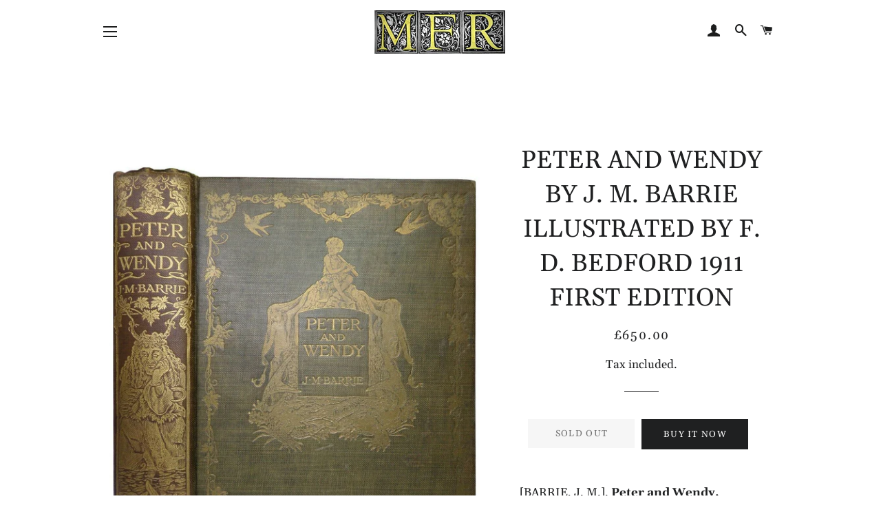

--- FILE ---
content_type: text/html; charset=utf-8
request_url: https://rarebooksboutique.com/products/peter-and-wendy-by-j-m-barrie-illustrated-by-f-d-bedford-1911-first-edition
body_size: 23113
content:
<!doctype html>
<html class="no-js" lang="en">
<head>

  <!-- Basic page needs ================================================== -->
  <meta charset="utf-8">
  <meta http-equiv="X-UA-Compatible" content="IE=edge,chrome=1">

  

  <!-- Title and description ================================================== -->
  <title>
  PETER AND WENDY BY J. M. BARRIE ILLUSTRATED BY F. D. BEDFORD 1911 FIRS &ndash; MFR Rare Books
  </title>

  
  <meta name="description" content="[BARRIE, J. M.]. Peter and Wendy, Illustrated by F. D. Bedford. London: Hodder &amp;amp; Stoughton, 1911. Hardcover. First edition. Full cloth. Octavo (210 x 150 mm), pp. [viii], 267. Bound in publisher&#39;s original cloth, spine and front cover elaborately gilt decorated. Initial and terminal blanks plus half-title present. ">
  

  <!-- Helpers ================================================== -->
  <!-- /snippets/social-meta-tags.liquid -->




<meta property="og:site_name" content="MFR Rare Books">
<meta property="og:url" content="https://rarebooksboutique.com/products/peter-and-wendy-by-j-m-barrie-illustrated-by-f-d-bedford-1911-first-edition">
<meta property="og:title" content="PETER AND WENDY BY J. M. BARRIE ILLUSTRATED BY F. D. BEDFORD 1911 FIRS">
<meta property="og:type" content="product">
<meta property="og:description" content="[BARRIE, J. M.]. Peter and Wendy, Illustrated by F. D. Bedford. London: Hodder &amp;amp; Stoughton, 1911. Hardcover. First edition. Full cloth. Octavo (210 x 150 mm), pp. [viii], 267. Bound in publisher&#39;s original cloth, spine and front cover elaborately gilt decorated. Initial and terminal blanks plus half-title present. ">

  <meta property="og:price:amount" content="650.00">
  <meta property="og:price:currency" content="GBP">

<meta property="og:image" content="http://rarebooksboutique.com/cdn/shop/products/R_1200x1200.jpg?v=1607786519"><meta property="og:image" content="http://rarebooksboutique.com/cdn/shop/products/RR_1200x1200.jpg?v=1607786519"><meta property="og:image" content="http://rarebooksboutique.com/cdn/shop/products/RRR_1200x1200.jpg?v=1607786519">
<meta property="og:image:secure_url" content="https://rarebooksboutique.com/cdn/shop/products/R_1200x1200.jpg?v=1607786519"><meta property="og:image:secure_url" content="https://rarebooksboutique.com/cdn/shop/products/RR_1200x1200.jpg?v=1607786519"><meta property="og:image:secure_url" content="https://rarebooksboutique.com/cdn/shop/products/RRR_1200x1200.jpg?v=1607786519">


<meta name="twitter:card" content="summary_large_image">
<meta name="twitter:title" content="PETER AND WENDY BY J. M. BARRIE ILLUSTRATED BY F. D. BEDFORD 1911 FIRS">
<meta name="twitter:description" content="[BARRIE, J. M.]. Peter and Wendy, Illustrated by F. D. Bedford. London: Hodder &amp;amp; Stoughton, 1911. Hardcover. First edition. Full cloth. Octavo (210 x 150 mm), pp. [viii], 267. Bound in publisher&#39;s original cloth, spine and front cover elaborately gilt decorated. Initial and terminal blanks plus half-title present. ">

  <link rel="canonical" href="https://rarebooksboutique.com/products/peter-and-wendy-by-j-m-barrie-illustrated-by-f-d-bedford-1911-first-edition">
  <meta name="viewport" content="width=device-width,initial-scale=1,shrink-to-fit=no">
  <meta name="theme-color" content="#1f2021">

  <!-- CSS ================================================== -->
  <link href="//rarebooksboutique.com/cdn/shop/t/2/assets/timber.scss.css?v=21407106236494625791759261073" rel="stylesheet" type="text/css" media="all" />
  <link href="//rarebooksboutique.com/cdn/shop/t/2/assets/theme.scss.css?v=29471392891299102701759261071" rel="stylesheet" type="text/css" media="all" />

  <!-- Sections ================================================== -->
  <script>
    window.theme = window.theme || {};
    theme.strings = {
      zoomClose: "Close (Esc)",
      zoomPrev: "Previous (Left arrow key)",
      zoomNext: "Next (Right arrow key)",
      moneyFormat: "£{{amount}}",
      addressError: "Error looking up that address",
      addressNoResults: "No results for that address",
      addressQueryLimit: "You have exceeded the Google API usage limit. Consider upgrading to a \u003ca href=\"https:\/\/developers.google.com\/maps\/premium\/usage-limits\"\u003ePremium Plan\u003c\/a\u003e.",
      authError: "There was a problem authenticating your Google Maps account.",
      cartEmpty: "Your cart is currently empty.",
      cartCookie: "Enable cookies to use the shopping cart",
      cartSavings: "You're saving [savings]",
      productSlideLabel: "Slide [slide_number] of [slide_max]."
    };
    theme.settings = {
      cartType: "drawer",
      gridType: null
    };
  </script>

  <script src="//rarebooksboutique.com/cdn/shop/t/2/assets/jquery-2.2.3.min.js?v=58211863146907186831598469813" type="text/javascript"></script>

  <script src="//rarebooksboutique.com/cdn/shop/t/2/assets/lazysizes.min.js?v=155223123402716617051598469813" async="async"></script>

  <script src="//rarebooksboutique.com/cdn/shop/t/2/assets/theme.js?v=66144366098139311431604497368" defer="defer"></script>

  <!-- Header hook for plugins ================================================== -->
  <script>window.performance && window.performance.mark && window.performance.mark('shopify.content_for_header.start');</script><meta id="shopify-digital-wallet" name="shopify-digital-wallet" content="/45668728995/digital_wallets/dialog">
<meta name="shopify-checkout-api-token" content="67707b4a47afe3ca090857fdaf673ce0">
<meta id="in-context-paypal-metadata" data-shop-id="45668728995" data-venmo-supported="false" data-environment="production" data-locale="en_US" data-paypal-v4="true" data-currency="GBP">
<link rel="alternate" type="application/json+oembed" href="https://rarebooksboutique.com/products/peter-and-wendy-by-j-m-barrie-illustrated-by-f-d-bedford-1911-first-edition.oembed">
<script async="async" src="/checkouts/internal/preloads.js?locale=en-GB"></script>
<script id="shopify-features" type="application/json">{"accessToken":"67707b4a47afe3ca090857fdaf673ce0","betas":["rich-media-storefront-analytics"],"domain":"rarebooksboutique.com","predictiveSearch":true,"shopId":45668728995,"locale":"en"}</script>
<script>var Shopify = Shopify || {};
Shopify.shop = "mfr-rare-books-fine-art.myshopify.com";
Shopify.locale = "en";
Shopify.currency = {"active":"GBP","rate":"1.0"};
Shopify.country = "GB";
Shopify.theme = {"name":"Brooklyn","id":109730955427,"schema_name":"Brooklyn","schema_version":"17.2.0","theme_store_id":730,"role":"main"};
Shopify.theme.handle = "null";
Shopify.theme.style = {"id":null,"handle":null};
Shopify.cdnHost = "rarebooksboutique.com/cdn";
Shopify.routes = Shopify.routes || {};
Shopify.routes.root = "/";</script>
<script type="module">!function(o){(o.Shopify=o.Shopify||{}).modules=!0}(window);</script>
<script>!function(o){function n(){var o=[];function n(){o.push(Array.prototype.slice.apply(arguments))}return n.q=o,n}var t=o.Shopify=o.Shopify||{};t.loadFeatures=n(),t.autoloadFeatures=n()}(window);</script>
<script id="shop-js-analytics" type="application/json">{"pageType":"product"}</script>
<script defer="defer" async type="module" src="//rarebooksboutique.com/cdn/shopifycloud/shop-js/modules/v2/client.init-shop-cart-sync_C5BV16lS.en.esm.js"></script>
<script defer="defer" async type="module" src="//rarebooksboutique.com/cdn/shopifycloud/shop-js/modules/v2/chunk.common_CygWptCX.esm.js"></script>
<script type="module">
  await import("//rarebooksboutique.com/cdn/shopifycloud/shop-js/modules/v2/client.init-shop-cart-sync_C5BV16lS.en.esm.js");
await import("//rarebooksboutique.com/cdn/shopifycloud/shop-js/modules/v2/chunk.common_CygWptCX.esm.js");

  window.Shopify.SignInWithShop?.initShopCartSync?.({"fedCMEnabled":true,"windoidEnabled":true});

</script>
<script id="__st">var __st={"a":45668728995,"offset":0,"reqid":"4c995bf4-2422-4518-96c2-1aeeabcc06ac-1768796227","pageurl":"rarebooksboutique.com\/products\/peter-and-wendy-by-j-m-barrie-illustrated-by-f-d-bedford-1911-first-edition","u":"439337da4c56","p":"product","rtyp":"product","rid":6132414513323};</script>
<script>window.ShopifyPaypalV4VisibilityTracking = true;</script>
<script id="captcha-bootstrap">!function(){'use strict';const t='contact',e='account',n='new_comment',o=[[t,t],['blogs',n],['comments',n],[t,'customer']],c=[[e,'customer_login'],[e,'guest_login'],[e,'recover_customer_password'],[e,'create_customer']],r=t=>t.map((([t,e])=>`form[action*='/${t}']:not([data-nocaptcha='true']) input[name='form_type'][value='${e}']`)).join(','),a=t=>()=>t?[...document.querySelectorAll(t)].map((t=>t.form)):[];function s(){const t=[...o],e=r(t);return a(e)}const i='password',u='form_key',d=['recaptcha-v3-token','g-recaptcha-response','h-captcha-response',i],f=()=>{try{return window.sessionStorage}catch{return}},m='__shopify_v',_=t=>t.elements[u];function p(t,e,n=!1){try{const o=window.sessionStorage,c=JSON.parse(o.getItem(e)),{data:r}=function(t){const{data:e,action:n}=t;return t[m]||n?{data:e,action:n}:{data:t,action:n}}(c);for(const[e,n]of Object.entries(r))t.elements[e]&&(t.elements[e].value=n);n&&o.removeItem(e)}catch(o){console.error('form repopulation failed',{error:o})}}const l='form_type',E='cptcha';function T(t){t.dataset[E]=!0}const w=window,h=w.document,L='Shopify',v='ce_forms',y='captcha';let A=!1;((t,e)=>{const n=(g='f06e6c50-85a8-45c8-87d0-21a2b65856fe',I='https://cdn.shopify.com/shopifycloud/storefront-forms-hcaptcha/ce_storefront_forms_captcha_hcaptcha.v1.5.2.iife.js',D={infoText:'Protected by hCaptcha',privacyText:'Privacy',termsText:'Terms'},(t,e,n)=>{const o=w[L][v],c=o.bindForm;if(c)return c(t,g,e,D).then(n);var r;o.q.push([[t,g,e,D],n]),r=I,A||(h.body.append(Object.assign(h.createElement('script'),{id:'captcha-provider',async:!0,src:r})),A=!0)});var g,I,D;w[L]=w[L]||{},w[L][v]=w[L][v]||{},w[L][v].q=[],w[L][y]=w[L][y]||{},w[L][y].protect=function(t,e){n(t,void 0,e),T(t)},Object.freeze(w[L][y]),function(t,e,n,w,h,L){const[v,y,A,g]=function(t,e,n){const i=e?o:[],u=t?c:[],d=[...i,...u],f=r(d),m=r(i),_=r(d.filter((([t,e])=>n.includes(e))));return[a(f),a(m),a(_),s()]}(w,h,L),I=t=>{const e=t.target;return e instanceof HTMLFormElement?e:e&&e.form},D=t=>v().includes(t);t.addEventListener('submit',(t=>{const e=I(t);if(!e)return;const n=D(e)&&!e.dataset.hcaptchaBound&&!e.dataset.recaptchaBound,o=_(e),c=g().includes(e)&&(!o||!o.value);(n||c)&&t.preventDefault(),c&&!n&&(function(t){try{if(!f())return;!function(t){const e=f();if(!e)return;const n=_(t);if(!n)return;const o=n.value;o&&e.removeItem(o)}(t);const e=Array.from(Array(32),(()=>Math.random().toString(36)[2])).join('');!function(t,e){_(t)||t.append(Object.assign(document.createElement('input'),{type:'hidden',name:u})),t.elements[u].value=e}(t,e),function(t,e){const n=f();if(!n)return;const o=[...t.querySelectorAll(`input[type='${i}']`)].map((({name:t})=>t)),c=[...d,...o],r={};for(const[a,s]of new FormData(t).entries())c.includes(a)||(r[a]=s);n.setItem(e,JSON.stringify({[m]:1,action:t.action,data:r}))}(t,e)}catch(e){console.error('failed to persist form',e)}}(e),e.submit())}));const S=(t,e)=>{t&&!t.dataset[E]&&(n(t,e.some((e=>e===t))),T(t))};for(const o of['focusin','change'])t.addEventListener(o,(t=>{const e=I(t);D(e)&&S(e,y())}));const B=e.get('form_key'),M=e.get(l),P=B&&M;t.addEventListener('DOMContentLoaded',(()=>{const t=y();if(P)for(const e of t)e.elements[l].value===M&&p(e,B);[...new Set([...A(),...v().filter((t=>'true'===t.dataset.shopifyCaptcha))])].forEach((e=>S(e,t)))}))}(h,new URLSearchParams(w.location.search),n,t,e,['guest_login'])})(!0,!0)}();</script>
<script integrity="sha256-4kQ18oKyAcykRKYeNunJcIwy7WH5gtpwJnB7kiuLZ1E=" data-source-attribution="shopify.loadfeatures" defer="defer" src="//rarebooksboutique.com/cdn/shopifycloud/storefront/assets/storefront/load_feature-a0a9edcb.js" crossorigin="anonymous"></script>
<script data-source-attribution="shopify.dynamic_checkout.dynamic.init">var Shopify=Shopify||{};Shopify.PaymentButton=Shopify.PaymentButton||{isStorefrontPortableWallets:!0,init:function(){window.Shopify.PaymentButton.init=function(){};var t=document.createElement("script");t.src="https://rarebooksboutique.com/cdn/shopifycloud/portable-wallets/latest/portable-wallets.en.js",t.type="module",document.head.appendChild(t)}};
</script>
<script data-source-attribution="shopify.dynamic_checkout.buyer_consent">
  function portableWalletsHideBuyerConsent(e){var t=document.getElementById("shopify-buyer-consent"),n=document.getElementById("shopify-subscription-policy-button");t&&n&&(t.classList.add("hidden"),t.setAttribute("aria-hidden","true"),n.removeEventListener("click",e))}function portableWalletsShowBuyerConsent(e){var t=document.getElementById("shopify-buyer-consent"),n=document.getElementById("shopify-subscription-policy-button");t&&n&&(t.classList.remove("hidden"),t.removeAttribute("aria-hidden"),n.addEventListener("click",e))}window.Shopify?.PaymentButton&&(window.Shopify.PaymentButton.hideBuyerConsent=portableWalletsHideBuyerConsent,window.Shopify.PaymentButton.showBuyerConsent=portableWalletsShowBuyerConsent);
</script>
<script>
  function portableWalletsCleanup(e){e&&e.src&&console.error("Failed to load portable wallets script "+e.src);var t=document.querySelectorAll("shopify-accelerated-checkout .shopify-payment-button__skeleton, shopify-accelerated-checkout-cart .wallet-cart-button__skeleton"),e=document.getElementById("shopify-buyer-consent");for(let e=0;e<t.length;e++)t[e].remove();e&&e.remove()}function portableWalletsNotLoadedAsModule(e){e instanceof ErrorEvent&&"string"==typeof e.message&&e.message.includes("import.meta")&&"string"==typeof e.filename&&e.filename.includes("portable-wallets")&&(window.removeEventListener("error",portableWalletsNotLoadedAsModule),window.Shopify.PaymentButton.failedToLoad=e,"loading"===document.readyState?document.addEventListener("DOMContentLoaded",window.Shopify.PaymentButton.init):window.Shopify.PaymentButton.init())}window.addEventListener("error",portableWalletsNotLoadedAsModule);
</script>

<script type="module" src="https://rarebooksboutique.com/cdn/shopifycloud/portable-wallets/latest/portable-wallets.en.js" onError="portableWalletsCleanup(this)" crossorigin="anonymous"></script>
<script nomodule>
  document.addEventListener("DOMContentLoaded", portableWalletsCleanup);
</script>

<link id="shopify-accelerated-checkout-styles" rel="stylesheet" media="screen" href="https://rarebooksboutique.com/cdn/shopifycloud/portable-wallets/latest/accelerated-checkout-backwards-compat.css" crossorigin="anonymous">
<style id="shopify-accelerated-checkout-cart">
        #shopify-buyer-consent {
  margin-top: 1em;
  display: inline-block;
  width: 100%;
}

#shopify-buyer-consent.hidden {
  display: none;
}

#shopify-subscription-policy-button {
  background: none;
  border: none;
  padding: 0;
  text-decoration: underline;
  font-size: inherit;
  cursor: pointer;
}

#shopify-subscription-policy-button::before {
  box-shadow: none;
}

      </style>

<script>window.performance && window.performance.mark && window.performance.mark('shopify.content_for_header.end');</script>

  <script src="//rarebooksboutique.com/cdn/shop/t/2/assets/modernizr.min.js?v=21391054748206432451598469814" type="text/javascript"></script>

  
  


					
					<script src="//rarebooksboutique.com/cdn/shop/t/2/assets/callforprice_init.js?v=78683150283536963381612706232" type="text/javascript"></script>
					 
					
					<script src="//rarebooksboutique.com/cdn/shop/t/2/assets/callforprice.js?v=145608080815286918981608090902" type="text/javascript"></script>
					 <link href="https://monorail-edge.shopifysvc.com" rel="dns-prefetch">
<script>(function(){if ("sendBeacon" in navigator && "performance" in window) {try {var session_token_from_headers = performance.getEntriesByType('navigation')[0].serverTiming.find(x => x.name == '_s').description;} catch {var session_token_from_headers = undefined;}var session_cookie_matches = document.cookie.match(/_shopify_s=([^;]*)/);var session_token_from_cookie = session_cookie_matches && session_cookie_matches.length === 2 ? session_cookie_matches[1] : "";var session_token = session_token_from_headers || session_token_from_cookie || "";function handle_abandonment_event(e) {var entries = performance.getEntries().filter(function(entry) {return /monorail-edge.shopifysvc.com/.test(entry.name);});if (!window.abandonment_tracked && entries.length === 0) {window.abandonment_tracked = true;var currentMs = Date.now();var navigation_start = performance.timing.navigationStart;var payload = {shop_id: 45668728995,url: window.location.href,navigation_start,duration: currentMs - navigation_start,session_token,page_type: "product"};window.navigator.sendBeacon("https://monorail-edge.shopifysvc.com/v1/produce", JSON.stringify({schema_id: "online_store_buyer_site_abandonment/1.1",payload: payload,metadata: {event_created_at_ms: currentMs,event_sent_at_ms: currentMs}}));}}window.addEventListener('pagehide', handle_abandonment_event);}}());</script>
<script id="web-pixels-manager-setup">(function e(e,d,r,n,o){if(void 0===o&&(o={}),!Boolean(null===(a=null===(i=window.Shopify)||void 0===i?void 0:i.analytics)||void 0===a?void 0:a.replayQueue)){var i,a;window.Shopify=window.Shopify||{};var t=window.Shopify;t.analytics=t.analytics||{};var s=t.analytics;s.replayQueue=[],s.publish=function(e,d,r){return s.replayQueue.push([e,d,r]),!0};try{self.performance.mark("wpm:start")}catch(e){}var l=function(){var e={modern:/Edge?\/(1{2}[4-9]|1[2-9]\d|[2-9]\d{2}|\d{4,})\.\d+(\.\d+|)|Firefox\/(1{2}[4-9]|1[2-9]\d|[2-9]\d{2}|\d{4,})\.\d+(\.\d+|)|Chrom(ium|e)\/(9{2}|\d{3,})\.\d+(\.\d+|)|(Maci|X1{2}).+ Version\/(15\.\d+|(1[6-9]|[2-9]\d|\d{3,})\.\d+)([,.]\d+|)( \(\w+\)|)( Mobile\/\w+|) Safari\/|Chrome.+OPR\/(9{2}|\d{3,})\.\d+\.\d+|(CPU[ +]OS|iPhone[ +]OS|CPU[ +]iPhone|CPU IPhone OS|CPU iPad OS)[ +]+(15[._]\d+|(1[6-9]|[2-9]\d|\d{3,})[._]\d+)([._]\d+|)|Android:?[ /-](13[3-9]|1[4-9]\d|[2-9]\d{2}|\d{4,})(\.\d+|)(\.\d+|)|Android.+Firefox\/(13[5-9]|1[4-9]\d|[2-9]\d{2}|\d{4,})\.\d+(\.\d+|)|Android.+Chrom(ium|e)\/(13[3-9]|1[4-9]\d|[2-9]\d{2}|\d{4,})\.\d+(\.\d+|)|SamsungBrowser\/([2-9]\d|\d{3,})\.\d+/,legacy:/Edge?\/(1[6-9]|[2-9]\d|\d{3,})\.\d+(\.\d+|)|Firefox\/(5[4-9]|[6-9]\d|\d{3,})\.\d+(\.\d+|)|Chrom(ium|e)\/(5[1-9]|[6-9]\d|\d{3,})\.\d+(\.\d+|)([\d.]+$|.*Safari\/(?![\d.]+ Edge\/[\d.]+$))|(Maci|X1{2}).+ Version\/(10\.\d+|(1[1-9]|[2-9]\d|\d{3,})\.\d+)([,.]\d+|)( \(\w+\)|)( Mobile\/\w+|) Safari\/|Chrome.+OPR\/(3[89]|[4-9]\d|\d{3,})\.\d+\.\d+|(CPU[ +]OS|iPhone[ +]OS|CPU[ +]iPhone|CPU IPhone OS|CPU iPad OS)[ +]+(10[._]\d+|(1[1-9]|[2-9]\d|\d{3,})[._]\d+)([._]\d+|)|Android:?[ /-](13[3-9]|1[4-9]\d|[2-9]\d{2}|\d{4,})(\.\d+|)(\.\d+|)|Mobile Safari.+OPR\/([89]\d|\d{3,})\.\d+\.\d+|Android.+Firefox\/(13[5-9]|1[4-9]\d|[2-9]\d{2}|\d{4,})\.\d+(\.\d+|)|Android.+Chrom(ium|e)\/(13[3-9]|1[4-9]\d|[2-9]\d{2}|\d{4,})\.\d+(\.\d+|)|Android.+(UC? ?Browser|UCWEB|U3)[ /]?(15\.([5-9]|\d{2,})|(1[6-9]|[2-9]\d|\d{3,})\.\d+)\.\d+|SamsungBrowser\/(5\.\d+|([6-9]|\d{2,})\.\d+)|Android.+MQ{2}Browser\/(14(\.(9|\d{2,})|)|(1[5-9]|[2-9]\d|\d{3,})(\.\d+|))(\.\d+|)|K[Aa][Ii]OS\/(3\.\d+|([4-9]|\d{2,})\.\d+)(\.\d+|)/},d=e.modern,r=e.legacy,n=navigator.userAgent;return n.match(d)?"modern":n.match(r)?"legacy":"unknown"}(),u="modern"===l?"modern":"legacy",c=(null!=n?n:{modern:"",legacy:""})[u],f=function(e){return[e.baseUrl,"/wpm","/b",e.hashVersion,"modern"===e.buildTarget?"m":"l",".js"].join("")}({baseUrl:d,hashVersion:r,buildTarget:u}),m=function(e){var d=e.version,r=e.bundleTarget,n=e.surface,o=e.pageUrl,i=e.monorailEndpoint;return{emit:function(e){var a=e.status,t=e.errorMsg,s=(new Date).getTime(),l=JSON.stringify({metadata:{event_sent_at_ms:s},events:[{schema_id:"web_pixels_manager_load/3.1",payload:{version:d,bundle_target:r,page_url:o,status:a,surface:n,error_msg:t},metadata:{event_created_at_ms:s}}]});if(!i)return console&&console.warn&&console.warn("[Web Pixels Manager] No Monorail endpoint provided, skipping logging."),!1;try{return self.navigator.sendBeacon.bind(self.navigator)(i,l)}catch(e){}var u=new XMLHttpRequest;try{return u.open("POST",i,!0),u.setRequestHeader("Content-Type","text/plain"),u.send(l),!0}catch(e){return console&&console.warn&&console.warn("[Web Pixels Manager] Got an unhandled error while logging to Monorail."),!1}}}}({version:r,bundleTarget:l,surface:e.surface,pageUrl:self.location.href,monorailEndpoint:e.monorailEndpoint});try{o.browserTarget=l,function(e){var d=e.src,r=e.async,n=void 0===r||r,o=e.onload,i=e.onerror,a=e.sri,t=e.scriptDataAttributes,s=void 0===t?{}:t,l=document.createElement("script"),u=document.querySelector("head"),c=document.querySelector("body");if(l.async=n,l.src=d,a&&(l.integrity=a,l.crossOrigin="anonymous"),s)for(var f in s)if(Object.prototype.hasOwnProperty.call(s,f))try{l.dataset[f]=s[f]}catch(e){}if(o&&l.addEventListener("load",o),i&&l.addEventListener("error",i),u)u.appendChild(l);else{if(!c)throw new Error("Did not find a head or body element to append the script");c.appendChild(l)}}({src:f,async:!0,onload:function(){if(!function(){var e,d;return Boolean(null===(d=null===(e=window.Shopify)||void 0===e?void 0:e.analytics)||void 0===d?void 0:d.initialized)}()){var d=window.webPixelsManager.init(e)||void 0;if(d){var r=window.Shopify.analytics;r.replayQueue.forEach((function(e){var r=e[0],n=e[1],o=e[2];d.publishCustomEvent(r,n,o)})),r.replayQueue=[],r.publish=d.publishCustomEvent,r.visitor=d.visitor,r.initialized=!0}}},onerror:function(){return m.emit({status:"failed",errorMsg:"".concat(f," has failed to load")})},sri:function(e){var d=/^sha384-[A-Za-z0-9+/=]+$/;return"string"==typeof e&&d.test(e)}(c)?c:"",scriptDataAttributes:o}),m.emit({status:"loading"})}catch(e){m.emit({status:"failed",errorMsg:(null==e?void 0:e.message)||"Unknown error"})}}})({shopId: 45668728995,storefrontBaseUrl: "https://rarebooksboutique.com",extensionsBaseUrl: "https://extensions.shopifycdn.com/cdn/shopifycloud/web-pixels-manager",monorailEndpoint: "https://monorail-edge.shopifysvc.com/unstable/produce_batch",surface: "storefront-renderer",enabledBetaFlags: ["2dca8a86"],webPixelsConfigList: [{"id":"shopify-app-pixel","configuration":"{}","eventPayloadVersion":"v1","runtimeContext":"STRICT","scriptVersion":"0450","apiClientId":"shopify-pixel","type":"APP","privacyPurposes":["ANALYTICS","MARKETING"]},{"id":"shopify-custom-pixel","eventPayloadVersion":"v1","runtimeContext":"LAX","scriptVersion":"0450","apiClientId":"shopify-pixel","type":"CUSTOM","privacyPurposes":["ANALYTICS","MARKETING"]}],isMerchantRequest: false,initData: {"shop":{"name":"MFR Rare Books","paymentSettings":{"currencyCode":"GBP"},"myshopifyDomain":"mfr-rare-books-fine-art.myshopify.com","countryCode":"GB","storefrontUrl":"https:\/\/rarebooksboutique.com"},"customer":null,"cart":null,"checkout":null,"productVariants":[{"price":{"amount":650.0,"currencyCode":"GBP"},"product":{"title":"PETER AND WENDY BY J. M. BARRIE ILLUSTRATED BY F. D. BEDFORD 1911 FIRST EDITION","vendor":"J. M. Barrie","id":"6132414513323","untranslatedTitle":"PETER AND WENDY BY J. M. BARRIE ILLUSTRATED BY F. D. BEDFORD 1911 FIRST EDITION","url":"\/products\/peter-and-wendy-by-j-m-barrie-illustrated-by-f-d-bedford-1911-first-edition","type":"Antiquarian Book"},"id":"37761211990187","image":{"src":"\/\/rarebooksboutique.com\/cdn\/shop\/products\/R.jpg?v=1607786519"},"sku":"PETWEND1911","title":"Default Title","untranslatedTitle":"Default Title"}],"purchasingCompany":null},},"https://rarebooksboutique.com/cdn","fcfee988w5aeb613cpc8e4bc33m6693e112",{"modern":"","legacy":""},{"shopId":"45668728995","storefrontBaseUrl":"https:\/\/rarebooksboutique.com","extensionBaseUrl":"https:\/\/extensions.shopifycdn.com\/cdn\/shopifycloud\/web-pixels-manager","surface":"storefront-renderer","enabledBetaFlags":"[\"2dca8a86\"]","isMerchantRequest":"false","hashVersion":"fcfee988w5aeb613cpc8e4bc33m6693e112","publish":"custom","events":"[[\"page_viewed\",{}],[\"product_viewed\",{\"productVariant\":{\"price\":{\"amount\":650.0,\"currencyCode\":\"GBP\"},\"product\":{\"title\":\"PETER AND WENDY BY J. M. BARRIE ILLUSTRATED BY F. D. BEDFORD 1911 FIRST EDITION\",\"vendor\":\"J. M. Barrie\",\"id\":\"6132414513323\",\"untranslatedTitle\":\"PETER AND WENDY BY J. M. BARRIE ILLUSTRATED BY F. D. BEDFORD 1911 FIRST EDITION\",\"url\":\"\/products\/peter-and-wendy-by-j-m-barrie-illustrated-by-f-d-bedford-1911-first-edition\",\"type\":\"Antiquarian Book\"},\"id\":\"37761211990187\",\"image\":{\"src\":\"\/\/rarebooksboutique.com\/cdn\/shop\/products\/R.jpg?v=1607786519\"},\"sku\":\"PETWEND1911\",\"title\":\"Default Title\",\"untranslatedTitle\":\"Default Title\"}}]]"});</script><script>
  window.ShopifyAnalytics = window.ShopifyAnalytics || {};
  window.ShopifyAnalytics.meta = window.ShopifyAnalytics.meta || {};
  window.ShopifyAnalytics.meta.currency = 'GBP';
  var meta = {"product":{"id":6132414513323,"gid":"gid:\/\/shopify\/Product\/6132414513323","vendor":"J. M. Barrie","type":"Antiquarian Book","handle":"peter-and-wendy-by-j-m-barrie-illustrated-by-f-d-bedford-1911-first-edition","variants":[{"id":37761211990187,"price":65000,"name":"PETER AND WENDY BY J. M. BARRIE ILLUSTRATED BY F. D. BEDFORD 1911 FIRST EDITION","public_title":null,"sku":"PETWEND1911"}],"remote":false},"page":{"pageType":"product","resourceType":"product","resourceId":6132414513323,"requestId":"4c995bf4-2422-4518-96c2-1aeeabcc06ac-1768796227"}};
  for (var attr in meta) {
    window.ShopifyAnalytics.meta[attr] = meta[attr];
  }
</script>
<script class="analytics">
  (function () {
    var customDocumentWrite = function(content) {
      var jquery = null;

      if (window.jQuery) {
        jquery = window.jQuery;
      } else if (window.Checkout && window.Checkout.$) {
        jquery = window.Checkout.$;
      }

      if (jquery) {
        jquery('body').append(content);
      }
    };

    var hasLoggedConversion = function(token) {
      if (token) {
        return document.cookie.indexOf('loggedConversion=' + token) !== -1;
      }
      return false;
    }

    var setCookieIfConversion = function(token) {
      if (token) {
        var twoMonthsFromNow = new Date(Date.now());
        twoMonthsFromNow.setMonth(twoMonthsFromNow.getMonth() + 2);

        document.cookie = 'loggedConversion=' + token + '; expires=' + twoMonthsFromNow;
      }
    }

    var trekkie = window.ShopifyAnalytics.lib = window.trekkie = window.trekkie || [];
    if (trekkie.integrations) {
      return;
    }
    trekkie.methods = [
      'identify',
      'page',
      'ready',
      'track',
      'trackForm',
      'trackLink'
    ];
    trekkie.factory = function(method) {
      return function() {
        var args = Array.prototype.slice.call(arguments);
        args.unshift(method);
        trekkie.push(args);
        return trekkie;
      };
    };
    for (var i = 0; i < trekkie.methods.length; i++) {
      var key = trekkie.methods[i];
      trekkie[key] = trekkie.factory(key);
    }
    trekkie.load = function(config) {
      trekkie.config = config || {};
      trekkie.config.initialDocumentCookie = document.cookie;
      var first = document.getElementsByTagName('script')[0];
      var script = document.createElement('script');
      script.type = 'text/javascript';
      script.onerror = function(e) {
        var scriptFallback = document.createElement('script');
        scriptFallback.type = 'text/javascript';
        scriptFallback.onerror = function(error) {
                var Monorail = {
      produce: function produce(monorailDomain, schemaId, payload) {
        var currentMs = new Date().getTime();
        var event = {
          schema_id: schemaId,
          payload: payload,
          metadata: {
            event_created_at_ms: currentMs,
            event_sent_at_ms: currentMs
          }
        };
        return Monorail.sendRequest("https://" + monorailDomain + "/v1/produce", JSON.stringify(event));
      },
      sendRequest: function sendRequest(endpointUrl, payload) {
        // Try the sendBeacon API
        if (window && window.navigator && typeof window.navigator.sendBeacon === 'function' && typeof window.Blob === 'function' && !Monorail.isIos12()) {
          var blobData = new window.Blob([payload], {
            type: 'text/plain'
          });

          if (window.navigator.sendBeacon(endpointUrl, blobData)) {
            return true;
          } // sendBeacon was not successful

        } // XHR beacon

        var xhr = new XMLHttpRequest();

        try {
          xhr.open('POST', endpointUrl);
          xhr.setRequestHeader('Content-Type', 'text/plain');
          xhr.send(payload);
        } catch (e) {
          console.log(e);
        }

        return false;
      },
      isIos12: function isIos12() {
        return window.navigator.userAgent.lastIndexOf('iPhone; CPU iPhone OS 12_') !== -1 || window.navigator.userAgent.lastIndexOf('iPad; CPU OS 12_') !== -1;
      }
    };
    Monorail.produce('monorail-edge.shopifysvc.com',
      'trekkie_storefront_load_errors/1.1',
      {shop_id: 45668728995,
      theme_id: 109730955427,
      app_name: "storefront",
      context_url: window.location.href,
      source_url: "//rarebooksboutique.com/cdn/s/trekkie.storefront.cd680fe47e6c39ca5d5df5f0a32d569bc48c0f27.min.js"});

        };
        scriptFallback.async = true;
        scriptFallback.src = '//rarebooksboutique.com/cdn/s/trekkie.storefront.cd680fe47e6c39ca5d5df5f0a32d569bc48c0f27.min.js';
        first.parentNode.insertBefore(scriptFallback, first);
      };
      script.async = true;
      script.src = '//rarebooksboutique.com/cdn/s/trekkie.storefront.cd680fe47e6c39ca5d5df5f0a32d569bc48c0f27.min.js';
      first.parentNode.insertBefore(script, first);
    };
    trekkie.load(
      {"Trekkie":{"appName":"storefront","development":false,"defaultAttributes":{"shopId":45668728995,"isMerchantRequest":null,"themeId":109730955427,"themeCityHash":"13569352941214833846","contentLanguage":"en","currency":"GBP","eventMetadataId":"81dfb115-8a76-4583-b7c8-cb3eac8d9f6b"},"isServerSideCookieWritingEnabled":true,"monorailRegion":"shop_domain","enabledBetaFlags":["65f19447"]},"Session Attribution":{},"S2S":{"facebookCapiEnabled":false,"source":"trekkie-storefront-renderer","apiClientId":580111}}
    );

    var loaded = false;
    trekkie.ready(function() {
      if (loaded) return;
      loaded = true;

      window.ShopifyAnalytics.lib = window.trekkie;

      var originalDocumentWrite = document.write;
      document.write = customDocumentWrite;
      try { window.ShopifyAnalytics.merchantGoogleAnalytics.call(this); } catch(error) {};
      document.write = originalDocumentWrite;

      window.ShopifyAnalytics.lib.page(null,{"pageType":"product","resourceType":"product","resourceId":6132414513323,"requestId":"4c995bf4-2422-4518-96c2-1aeeabcc06ac-1768796227","shopifyEmitted":true});

      var match = window.location.pathname.match(/checkouts\/(.+)\/(thank_you|post_purchase)/)
      var token = match? match[1]: undefined;
      if (!hasLoggedConversion(token)) {
        setCookieIfConversion(token);
        window.ShopifyAnalytics.lib.track("Viewed Product",{"currency":"GBP","variantId":37761211990187,"productId":6132414513323,"productGid":"gid:\/\/shopify\/Product\/6132414513323","name":"PETER AND WENDY BY J. M. BARRIE ILLUSTRATED BY F. D. BEDFORD 1911 FIRST EDITION","price":"650.00","sku":"PETWEND1911","brand":"J. M. Barrie","variant":null,"category":"Antiquarian Book","nonInteraction":true,"remote":false},undefined,undefined,{"shopifyEmitted":true});
      window.ShopifyAnalytics.lib.track("monorail:\/\/trekkie_storefront_viewed_product\/1.1",{"currency":"GBP","variantId":37761211990187,"productId":6132414513323,"productGid":"gid:\/\/shopify\/Product\/6132414513323","name":"PETER AND WENDY BY J. M. BARRIE ILLUSTRATED BY F. D. BEDFORD 1911 FIRST EDITION","price":"650.00","sku":"PETWEND1911","brand":"J. M. Barrie","variant":null,"category":"Antiquarian Book","nonInteraction":true,"remote":false,"referer":"https:\/\/rarebooksboutique.com\/products\/peter-and-wendy-by-j-m-barrie-illustrated-by-f-d-bedford-1911-first-edition"});
      }
    });


        var eventsListenerScript = document.createElement('script');
        eventsListenerScript.async = true;
        eventsListenerScript.src = "//rarebooksboutique.com/cdn/shopifycloud/storefront/assets/shop_events_listener-3da45d37.js";
        document.getElementsByTagName('head')[0].appendChild(eventsListenerScript);

})();</script>
<script
  defer
  src="https://rarebooksboutique.com/cdn/shopifycloud/perf-kit/shopify-perf-kit-3.0.4.min.js"
  data-application="storefront-renderer"
  data-shop-id="45668728995"
  data-render-region="gcp-us-east1"
  data-page-type="product"
  data-theme-instance-id="109730955427"
  data-theme-name="Brooklyn"
  data-theme-version="17.2.0"
  data-monorail-region="shop_domain"
  data-resource-timing-sampling-rate="10"
  data-shs="true"
  data-shs-beacon="true"
  data-shs-export-with-fetch="true"
  data-shs-logs-sample-rate="1"
  data-shs-beacon-endpoint="https://rarebooksboutique.com/api/collect"
></script>
</head>
					
					


<body id="peter-and-wendy-by-j-m-barrie-illustrated-by-f-d-bedford-1911-firs" class="template-product">

  <div id="shopify-section-header" class="shopify-section"><style data-shopify>.header-wrapper .site-nav__link,
  .header-wrapper .site-header__logo a,
  .header-wrapper .site-nav__dropdown-link,
  .header-wrapper .site-nav--has-dropdown > a.nav-focus,
  .header-wrapper .site-nav--has-dropdown.nav-hover > a,
  .header-wrapper .site-nav--has-dropdown:hover > a {
    color: #1c1d1d;
  }

  .header-wrapper .site-header__logo a:hover,
  .header-wrapper .site-header__logo a:focus,
  .header-wrapper .site-nav__link:hover,
  .header-wrapper .site-nav__link:focus,
  .header-wrapper .site-nav--has-dropdown a:hover,
  .header-wrapper .site-nav--has-dropdown > a.nav-focus:hover,
  .header-wrapper .site-nav--has-dropdown > a.nav-focus:focus,
  .header-wrapper .site-nav--has-dropdown .site-nav__link:hover,
  .header-wrapper .site-nav--has-dropdown .site-nav__link:focus,
  .header-wrapper .site-nav--has-dropdown.nav-hover > a:hover,
  .header-wrapper .site-nav__dropdown a:focus {
    color: rgba(28, 29, 29, 0.75);
  }

  .header-wrapper .burger-icon,
  .header-wrapper .site-nav--has-dropdown:hover > a:before,
  .header-wrapper .site-nav--has-dropdown > a.nav-focus:before,
  .header-wrapper .site-nav--has-dropdown.nav-hover > a:before {
    background: #1c1d1d;
  }

  .header-wrapper .site-nav__link:hover .burger-icon {
    background: rgba(28, 29, 29, 0.75);
  }

  .site-header__logo img {
    max-width: 190px;
  }

  @media screen and (max-width: 768px) {
    .site-header__logo img {
      max-width: 100%;
    }
  }</style><div data-section-id="header" data-section-type="header-section" data-template="product">
  <div id="NavDrawer" class="drawer drawer--left">
      <div class="drawer__inner drawer-left__inner">

    
      <!-- /snippets/search-bar.liquid -->





<form action="/search" method="get" class="input-group search-bar search-bar--drawer" role="search">
  
  <input type="search" name="q" value="" placeholder="Search our store" class="input-group-field" aria-label="Search our store">
  <span class="input-group-btn">
    <button type="submit" class="btn--secondary icon-fallback-text">
      <span class="icon icon-search" aria-hidden="true"></span>
      <span class="fallback-text">Search</span>
    </button>
  </span>
</form>

    

    <ul class="mobile-nav">
      
        

          <li class="mobile-nav__item">
            <a
              href="/collections/new-arrivals-1"
              class="mobile-nav__link"
              >
                New Acquisitions
            </a>
          </li>

        
      
        
          <li class="mobile-nav__item">
            <div class="mobile-nav__has-sublist">
              <a
                href="#"
                class="mobile-nav__link"
                id="Label-2"
                >Shop All</a>
              <div class="mobile-nav__toggle">
                <button type="button" class="mobile-nav__toggle-btn icon-fallback-text" aria-controls="Linklist-2" aria-expanded="false">
                  <span class="icon-fallback-text mobile-nav__toggle-open">
                    <span class="icon icon-plus" aria-hidden="true"></span>
                    <span class="fallback-text">Expand submenu Shop All</span>
                  </span>
                  <span class="icon-fallback-text mobile-nav__toggle-close">
                    <span class="icon icon-minus" aria-hidden="true"></span>
                    <span class="fallback-text">Collapse submenu Shop All</span>
                  </span>
                </button>
              </div>
            </div>
            <ul class="mobile-nav__sublist" id="Linklist-2" aria-labelledby="Label-2" role="navigation">
              
              
                
                <li class="mobile-nav__item">
                  <div class="mobile-nav__has-sublist">
                    <a
                      href="#"
                      class="mobile-nav__link"
                      id="Label-2-1"
                      >
                        Featured Authors
                    </a>
                    <div class="mobile-nav__toggle">
                      <button type="button" class="mobile-nav__toggle-btn icon-fallback-text" aria-controls="Linklist-2-1" aria-expanded="false">
                        <span class="icon-fallback-text mobile-nav__toggle-open">
                          <span class="icon icon-plus" aria-hidden="true"></span>
                          <span class="fallback-text">Expand submenu Shop All</span>
                        </span>
                        <span class="icon-fallback-text mobile-nav__toggle-close">
                          <span class="icon icon-minus" aria-hidden="true"></span>
                          <span class="fallback-text">Collapse submenu Shop All</span>
                        </span>
                      </button>
                    </div>
                  </div>
                  <ul class="mobile-nav__sublist mobile-nav__subsublist" id="Linklist-2-1" aria-labelledby="Label-2-1" role="navigation">
                    
                      <li class="mobile-nav__item">
                        <a
                          href="/collections/douglas-adams"
                          class="mobile-nav__link"
                          >
                            Douglas Adams
                        </a>
                      </li>
                    
                      <li class="mobile-nav__item">
                        <a
                          href="/collections/richard-adams"
                          class="mobile-nav__link"
                          >
                            Richard Adams
                        </a>
                      </li>
                    
                      <li class="mobile-nav__item">
                        <a
                          href="/collections/dante-alighieri/Dante-Alighieri"
                          class="mobile-nav__link"
                          >
                            Dante Alighieri
                        </a>
                      </li>
                    
                      <li class="mobile-nav__item">
                        <a
                          href="/collections/hans-christian-andersen/Hans-Christian-Andersen"
                          class="mobile-nav__link"
                          >
                            Hans Christian Andersen
                        </a>
                      </li>
                    
                      <li class="mobile-nav__item">
                        <a
                          href="/collections/jane-austen/Jane-Austen"
                          class="mobile-nav__link"
                          >
                            Jane Austen
                        </a>
                      </li>
                    
                      <li class="mobile-nav__item">
                        <a
                          href="/collections/iain-banks"
                          class="mobile-nav__link"
                          >
                            Iain Banks
                        </a>
                      </li>
                    
                      <li class="mobile-nav__item">
                        <a
                          href="/collections/james-matthew-barrie"
                          class="mobile-nav__link"
                          >
                            J.M. Barrie
                        </a>
                      </li>
                    
                      <li class="mobile-nav__item">
                        <a
                          href="/collections/henry-walter-bates"
                          class="mobile-nav__link"
                          >
                            Henry Walter Bates
                        </a>
                      </li>
                    
                      <li class="mobile-nav__item">
                        <a
                          href="/collections/michael-bond"
                          class="mobile-nav__link"
                          >
                            Michael Bond
                        </a>
                      </li>
                    
                      <li class="mobile-nav__item">
                        <a
                          href="/collections/anne-bronte"
                          class="mobile-nav__link"
                          >
                            Anne Bronte
                        </a>
                      </li>
                    
                      <li class="mobile-nav__item">
                        <a
                          href="/collections/charlotte-bronte/Charlotte-Bronte"
                          class="mobile-nav__link"
                          >
                            Charlotte Bronte
                        </a>
                      </li>
                    
                      <li class="mobile-nav__item">
                        <a
                          href="/collections/john-bunyan"
                          class="mobile-nav__link"
                          >
                            John Bunyan
                        </a>
                      </li>
                    
                      <li class="mobile-nav__item">
                        <a
                          href="/collections/robert-burns/Robert-Burns"
                          class="mobile-nav__link"
                          >
                            Robert Burns
                        </a>
                      </li>
                    
                      <li class="mobile-nav__item">
                        <a
                          href="/collections/albert-camus"
                          class="mobile-nav__link"
                          >
                            Albert Camus
                        </a>
                      </li>
                    
                      <li class="mobile-nav__item">
                        <a
                          href="/collections/lewis-carroll/Lewis-Carroll"
                          class="mobile-nav__link"
                          >
                            Lewis Carroll
                        </a>
                      </li>
                    
                      <li class="mobile-nav__item">
                        <a
                          href="/collections/miguel-de-cervantes"
                          class="mobile-nav__link"
                          >
                            Miguel de Cervantes
                        </a>
                      </li>
                    
                      <li class="mobile-nav__item">
                        <a
                          href="/collections/geoffrey-chaucer"
                          class="mobile-nav__link"
                          >
                            Geoffrey Chaucer
                        </a>
                      </li>
                    
                      <li class="mobile-nav__item">
                        <a
                          href="/collections/winston-churchill/Churchill"
                          class="mobile-nav__link"
                          >
                            Winston Churchill
                        </a>
                      </li>
                    
                      <li class="mobile-nav__item">
                        <a
                          href="/collections/agatha-christie"
                          class="mobile-nav__link"
                          >
                            Agatha Christie
                        </a>
                      </li>
                    
                      <li class="mobile-nav__item">
                        <a
                          href="/collections/marcus-tullius-cicero"
                          class="mobile-nav__link"
                          >
                            Marcus Tullius Cicero
                        </a>
                      </li>
                    
                      <li class="mobile-nav__item">
                        <a
                          href="/collections/arthur-c-clarke"
                          class="mobile-nav__link"
                          >
                            Arthur C. Clarke
                        </a>
                      </li>
                    
                      <li class="mobile-nav__item">
                        <a
                          href="/collections/joseph-conrad"
                          class="mobile-nav__link"
                          >
                            Joseph Conrad
                        </a>
                      </li>
                    
                      <li class="mobile-nav__item">
                        <a
                          href="/collections/aleister-crowley"
                          class="mobile-nav__link"
                          >
                            Aleister Crowley
                        </a>
                      </li>
                    
                      <li class="mobile-nav__item">
                        <a
                          href="/collections/roald-dahl"
                          class="mobile-nav__link"
                          >
                            Roald Dahl
                        </a>
                      </li>
                    
                      <li class="mobile-nav__item">
                        <a
                          href="/collections/bernard-darwin"
                          class="mobile-nav__link"
                          >
                            Bernard Darwin
                        </a>
                      </li>
                    
                      <li class="mobile-nav__item">
                        <a
                          href="/collections/charles-darwin"
                          class="mobile-nav__link"
                          >
                            Charles Darwin
                        </a>
                      </li>
                    
                      <li class="mobile-nav__item">
                        <a
                          href="/collections/daniel-defoe"
                          class="mobile-nav__link"
                          >
                            Daniel Defoe
                        </a>
                      </li>
                    
                      <li class="mobile-nav__item">
                        <a
                          href="/collections/rene-descartes"
                          class="mobile-nav__link"
                          >
                            René Descartes
                        </a>
                      </li>
                    
                      <li class="mobile-nav__item">
                        <a
                          href="/collections/charles-dickens/Charles-Dickens"
                          class="mobile-nav__link"
                          >
                            Charles Dickens
                        </a>
                      </li>
                    
                      <li class="mobile-nav__item">
                        <a
                          href="/collections/john-donne"
                          class="mobile-nav__link"
                          >
                            John Donne
                        </a>
                      </li>
                    
                      <li class="mobile-nav__item">
                        <a
                          href="/collections/gustave-dore"
                          class="mobile-nav__link"
                          >
                            Gustave Doré
                        </a>
                      </li>
                    
                      <li class="mobile-nav__item">
                        <a
                          href="/collections/arthur-conan-doyle"
                          class="mobile-nav__link"
                          >
                            Arthur Conan Doyle
                        </a>
                      </li>
                    
                      <li class="mobile-nav__item">
                        <a
                          href="/collections/alexandre-dumas"
                          class="mobile-nav__link"
                          >
                            Alexandre Dumas
                        </a>
                      </li>
                    
                      <li class="mobile-nav__item">
                        <a
                          href="/collections/albert-einstein"
                          class="mobile-nav__link"
                          >
                            Albert Einstein
                        </a>
                      </li>
                    
                      <li class="mobile-nav__item">
                        <a
                          href="/collections/ian-fleming"
                          class="mobile-nav__link"
                          >
                            Ian Fleming
                        </a>
                      </li>
                    
                      <li class="mobile-nav__item">
                        <a
                          href="/collections/c-s-forester"
                          class="mobile-nav__link"
                          >
                            C.S. Forester
                        </a>
                      </li>
                    
                      <li class="mobile-nav__item">
                        <a
                          href="/collections/sigmund-freud"
                          class="mobile-nav__link"
                          >
                            Sigmund Freud
                        </a>
                      </li>
                    
                      <li class="mobile-nav__item">
                        <a
                          href="/collections/kenneth-grahame"
                          class="mobile-nav__link"
                          >
                            Kenneth Grahame
                        </a>
                      </li>
                    
                      <li class="mobile-nav__item">
                        <a
                          href="/collections/alasdair-gray"
                          class="mobile-nav__link"
                          >
                            Alasdair Gray
                        </a>
                      </li>
                    
                      <li class="mobile-nav__item">
                        <a
                          href="/collections/brothers-grimm/Brothers-Grimm"
                          class="mobile-nav__link"
                          >
                            Brothers Grimm
                        </a>
                      </li>
                    
                      <li class="mobile-nav__item">
                        <a
                          href="/collections/thomas-hardy"
                          class="mobile-nav__link"
                          >
                            Thomas Hardy
                        </a>
                      </li>
                    
                      <li class="mobile-nav__item">
                        <a
                          href="/collections/seamus-heaney"
                          class="mobile-nav__link"
                          >
                            Seamus Heaney
                        </a>
                      </li>
                    
                      <li class="mobile-nav__item">
                        <a
                          href="/collections/homer"
                          class="mobile-nav__link"
                          >
                            Homer
                        </a>
                      </li>
                    
                      <li class="mobile-nav__item">
                        <a
                          href="/collections/victor-hugo"
                          class="mobile-nav__link"
                          >
                            Victor Hugo
                        </a>
                      </li>
                    
                      <li class="mobile-nav__item">
                        <a
                          href="/collections/aldous-huxley"
                          class="mobile-nav__link"
                          >
                            Aldous Huxley
                        </a>
                      </li>
                    
                      <li class="mobile-nav__item">
                        <a
                          href="/collections/washington-irving"
                          class="mobile-nav__link"
                          >
                            Washington Irving
                        </a>
                      </li>
                    
                      <li class="mobile-nav__item">
                        <a
                          href="/collections/james-joyce"
                          class="mobile-nav__link"
                          >
                            James Joyce
                        </a>
                      </li>
                    
                      <li class="mobile-nav__item">
                        <a
                          href="/collections/john-keats"
                          class="mobile-nav__link"
                          >
                            John Keats
                        </a>
                      </li>
                    
                      <li class="mobile-nav__item">
                        <a
                          href="/collections/jack-kerouac"
                          class="mobile-nav__link"
                          >
                            Jack Kerouac
                        </a>
                      </li>
                    
                      <li class="mobile-nav__item">
                        <a
                          href="/collections/omar-khayyam"
                          class="mobile-nav__link"
                          >
                            Omar Khayyam
                        </a>
                      </li>
                    
                      <li class="mobile-nav__item">
                        <a
                          href="/collections/stephen-king"
                          class="mobile-nav__link"
                          >
                            Stephen King
                        </a>
                      </li>
                    
                      <li class="mobile-nav__item">
                        <a
                          href="/collections/rudyard-kipling/Rudyard-Kipling"
                          class="mobile-nav__link"
                          >
                            Rudyard Kipling
                        </a>
                      </li>
                    
                      <li class="mobile-nav__item">
                        <a
                          href="/collections/andrew-lang"
                          class="mobile-nav__link"
                          >
                            Andrew Lang
                        </a>
                      </li>
                    
                      <li class="mobile-nav__item">
                        <a
                          href="/collections/t-e-lawrence"
                          class="mobile-nav__link"
                          >
                            T.E. Lawrence
                        </a>
                      </li>
                    
                      <li class="mobile-nav__item">
                        <a
                          href="/collections/c-s-lewis"
                          class="mobile-nav__link"
                          >
                            C.S. Lewis
                        </a>
                      </li>
                    
                      <li class="mobile-nav__item">
                        <a
                          href="/collections/george-macdonald"
                          class="mobile-nav__link"
                          >
                            George MacDonald
                        </a>
                      </li>
                    
                      <li class="mobile-nav__item">
                        <a
                          href="/collections/thomas-malory/Thomas-Malory"
                          class="mobile-nav__link"
                          >
                            Thomas Malory
                        </a>
                      </li>
                    
                      <li class="mobile-nav__item">
                        <a
                          href="/collections/daphne-du-maurier"
                          class="mobile-nav__link"
                          >
                            Daphne du Maurier
                        </a>
                      </li>
                    
                      <li class="mobile-nav__item">
                        <a
                          href="/collections/herman-melville/Herman-Melville"
                          class="mobile-nav__link"
                          >
                            Herman Melville
                        </a>
                      </li>
                    
                      <li class="mobile-nav__item">
                        <a
                          href="/collections/milne"
                          class="mobile-nav__link"
                          >
                            A.A. Milne
                        </a>
                      </li>
                    
                      <li class="mobile-nav__item">
                        <a
                          href="/collections/john-milton/John-Milton"
                          class="mobile-nav__link"
                          >
                            John Milton
                        </a>
                      </li>
                    
                      <li class="mobile-nav__item">
                        <a
                          href="/collections/wolfgang-amadeus-mozart/Mozart"
                          class="mobile-nav__link"
                          >
                            Wolfgang Amadeus Mozart
                        </a>
                      </li>
                    
                      <li class="mobile-nav__item">
                        <a
                          href="/collections/friedrich-nietzsche"
                          class="mobile-nav__link"
                          >
                            Friedrich Nietzsche	
                        </a>
                      </li>
                    
                      <li class="mobile-nav__item">
                        <a
                          href="/collections/george-orwell"
                          class="mobile-nav__link"
                          >
                            George Orwell
                        </a>
                      </li>
                    
                      <li class="mobile-nav__item">
                        <a
                          href="/collections/boris-pasternak"
                          class="mobile-nav__link"
                          >
                            Boris Pasternak
                        </a>
                      </li>
                    
                      <li class="mobile-nav__item">
                        <a
                          href="/collections/edgar-allan-poe/Edgar-Allan-Poe"
                          class="mobile-nav__link"
                          >
                            Edgar Allan Poe
                        </a>
                      </li>
                    
                      <li class="mobile-nav__item">
                        <a
                          href="/collections/beatrix-potter"
                          class="mobile-nav__link"
                          >
                            Beatrix Potter
                        </a>
                      </li>
                    
                      <li class="mobile-nav__item">
                        <a
                          href="/collections/arthur-rackham/Arthur-Rackham"
                          class="mobile-nav__link"
                          >
                            Arthur Rackham
                        </a>
                      </li>
                    
                      <li class="mobile-nav__item">
                        <a
                          href="/collections/arthur-ransome"
                          class="mobile-nav__link"
                          >
                            Arthur Ransome
                        </a>
                      </li>
                    
                      <li class="mobile-nav__item">
                        <a
                          href="/collections/christina-rossetti"
                          class="mobile-nav__link"
                          >
                            Christina Rossetti
                        </a>
                      </li>
                    
                      <li class="mobile-nav__item">
                        <a
                          href="/collections/j-k-rowling"
                          class="mobile-nav__link"
                          >
                            J.K. Rowling
                        </a>
                      </li>
                    
                      <li class="mobile-nav__item">
                        <a
                          href="/collections/john-ruskin"
                          class="mobile-nav__link"
                          >
                            John Ruskin
                        </a>
                      </li>
                    
                      <li class="mobile-nav__item">
                        <a
                          href="/collections/bertrand-russell"
                          class="mobile-nav__link"
                          >
                            Bertrand Russell
                        </a>
                      </li>
                    
                      <li class="mobile-nav__item">
                        <a
                          href="/collections/william-shakespeare/William-Shakespeare"
                          class="mobile-nav__link"
                          >
                            William Shakespeare
                        </a>
                      </li>
                    
                      <li class="mobile-nav__item">
                        <a
                          href="/collections/mary-shelley/Mary-Shelley"
                          class="mobile-nav__link"
                          >
                            Mary Shelley
                        </a>
                      </li>
                    
                      <li class="mobile-nav__item">
                        <a
                          href="/collections/adam-smith"
                          class="mobile-nav__link"
                          >
                            Adam Smith
                        </a>
                      </li>
                    
                      <li class="mobile-nav__item">
                        <a
                          href="/collections/robert-louis-stevenson/Robert-Louis-Stevenson"
                          class="mobile-nav__link"
                          >
                            Robert Louis Stevenson
                        </a>
                      </li>
                    
                      <li class="mobile-nav__item">
                        <a
                          href="/collections/bram-stoker"
                          class="mobile-nav__link"
                          >
                            Bram Stoker
                        </a>
                      </li>
                    
                      <li class="mobile-nav__item">
                        <a
                          href="/collections/j-r-r-tolkien"
                          class="mobile-nav__link"
                          >
                            J.R.R. Tolkien
                        </a>
                      </li>
                    
                      <li class="mobile-nav__item">
                        <a
                          href="/collections/leo-tolstoy"
                          class="mobile-nav__link"
                          >
                            Leo Tolstoy
                        </a>
                      </li>
                    
                      <li class="mobile-nav__item">
                        <a
                          href="/collections/p-l-travers"
                          class="mobile-nav__link"
                          >
                            P.L. Travers
                        </a>
                      </li>
                    
                      <li class="mobile-nav__item">
                        <a
                          href="/collections/jules-verne/Jules-Verne"
                          class="mobile-nav__link"
                          >
                            Jules Verne
                        </a>
                      </li>
                    
                      <li class="mobile-nav__item">
                        <a
                          href="/collections/voltaire"
                          class="mobile-nav__link"
                          >
                            Voltaire
                        </a>
                      </li>
                    
                      <li class="mobile-nav__item">
                        <a
                          href="/collections/evelyn-waugh"
                          class="mobile-nav__link"
                          >
                            Evelyn Waugh
                        </a>
                      </li>
                    
                      <li class="mobile-nav__item">
                        <a
                          href="/collections/h-g-wells"
                          class="mobile-nav__link"
                          >
                            H. G. Wells
                        </a>
                      </li>
                    
                      <li class="mobile-nav__item">
                        <a
                          href="/collections/oscar-wilde/Oscar-Wilde"
                          class="mobile-nav__link"
                          >
                            Oscar Wilde
                        </a>
                      </li>
                    
                      <li class="mobile-nav__item">
                        <a
                          href="/collections/william-butler-yeats"
                          class="mobile-nav__link"
                          >
                            William Butler Yeats
                        </a>
                      </li>
                    
                  </ul>
                </li>
                
              
                
                <li class="mobile-nav__item">
                  <div class="mobile-nav__has-sublist">
                    <a
                      href="#"
                      class="mobile-nav__link"
                      id="Label-2-2"
                      >
                        Dates
                    </a>
                    <div class="mobile-nav__toggle">
                      <button type="button" class="mobile-nav__toggle-btn icon-fallback-text" aria-controls="Linklist-2-2" aria-expanded="false">
                        <span class="icon-fallback-text mobile-nav__toggle-open">
                          <span class="icon icon-plus" aria-hidden="true"></span>
                          <span class="fallback-text">Expand submenu Shop All</span>
                        </span>
                        <span class="icon-fallback-text mobile-nav__toggle-close">
                          <span class="icon icon-minus" aria-hidden="true"></span>
                          <span class="fallback-text">Collapse submenu Shop All</span>
                        </span>
                      </button>
                    </div>
                  </div>
                  <ul class="mobile-nav__sublist mobile-nav__subsublist" id="Linklist-2-2" aria-labelledby="Label-2-2" role="navigation">
                    
                      <li class="mobile-nav__item">
                        <a
                          href="/collections/15th-century"
                          class="mobile-nav__link"
                          >
                            15th Century
                        </a>
                      </li>
                    
                      <li class="mobile-nav__item">
                        <a
                          href="/collections/16th-century"
                          class="mobile-nav__link"
                          >
                            16th Century
                        </a>
                      </li>
                    
                      <li class="mobile-nav__item">
                        <a
                          href="/collections/17th-century"
                          class="mobile-nav__link"
                          >
                            17th Century
                        </a>
                      </li>
                    
                      <li class="mobile-nav__item">
                        <a
                          href="/collections/18th-century"
                          class="mobile-nav__link"
                          >
                            18th Century
                        </a>
                      </li>
                    
                      <li class="mobile-nav__item">
                        <a
                          href="/collections/19th-century"
                          class="mobile-nav__link"
                          >
                            19th Century
                        </a>
                      </li>
                    
                      <li class="mobile-nav__item">
                        <a
                          href="/collections/20th-century"
                          class="mobile-nav__link"
                          >
                            20th Century
                        </a>
                      </li>
                    
                      <li class="mobile-nav__item">
                        <a
                          href="/collections/21st-century"
                          class="mobile-nav__link"
                          >
                            21st Century
                        </a>
                      </li>
                    
                  </ul>
                </li>
                
              
                
                <li class="mobile-nav__item">
                  <div class="mobile-nav__has-sublist">
                    <a
                      href="#"
                      class="mobile-nav__link"
                      id="Label-2-3"
                      >
                        Collections
                    </a>
                    <div class="mobile-nav__toggle">
                      <button type="button" class="mobile-nav__toggle-btn icon-fallback-text" aria-controls="Linklist-2-3" aria-expanded="false">
                        <span class="icon-fallback-text mobile-nav__toggle-open">
                          <span class="icon icon-plus" aria-hidden="true"></span>
                          <span class="fallback-text">Expand submenu Shop All</span>
                        </span>
                        <span class="icon-fallback-text mobile-nav__toggle-close">
                          <span class="icon icon-minus" aria-hidden="true"></span>
                          <span class="fallback-text">Collapse submenu Shop All</span>
                        </span>
                      </button>
                    </div>
                  </div>
                  <ul class="mobile-nav__sublist mobile-nav__subsublist" id="Linklist-2-3" aria-labelledby="Label-2-3" role="navigation">
                    
                      <li class="mobile-nav__item">
                        <a
                          href="/collections/paintings"
                          class="mobile-nav__link"
                          >
                            Antiques, Prints &amp; Paintings
                        </a>
                      </li>
                    
                      <li class="mobile-nav__item">
                        <a
                          href="/collections/atlases-globes-and-maps"
                          class="mobile-nav__link"
                          >
                            Atlases, Globes and Maps
                        </a>
                      </li>
                    
                      <li class="mobile-nav__item">
                        <a
                          href="/collections/all"
                          class="mobile-nav__link"
                          >
                            Catalogue
                        </a>
                      </li>
                    
                      <li class="mobile-nav__item">
                        <a
                          href="/collections/featured-books/Featured-Books"
                          class="mobile-nav__link"
                          >
                            Featured Books
                        </a>
                      </li>
                    
                      <li class="mobile-nav__item">
                        <a
                          href="/collections/featured-items/Featured-Items"
                          class="mobile-nav__link"
                          >
                            Featured Items
                        </a>
                      </li>
                    
                      <li class="mobile-nav__item">
                        <a
                          href="/collections/fine-bindings"
                          class="mobile-nav__link"
                          >
                            Fine Bindings
                        </a>
                      </li>
                    
                      <li class="mobile-nav__item">
                        <a
                          href="/collections/fore-edge-painting"
                          class="mobile-nav__link"
                          >
                            Fore-Edge Paintings
                        </a>
                      </li>
                    
                      <li class="mobile-nav__item">
                        <a
                          href="/collections/illuminated-manuscripts"
                          class="mobile-nav__link"
                          >
                            Illuminated Manuscripts
                        </a>
                      </li>
                    
                      <li class="mobile-nav__item">
                        <a
                          href="/collections/incunables"
                          class="mobile-nav__link"
                          >
                            Incunables
                        </a>
                      </li>
                    
                      <li class="mobile-nav__item">
                        <a
                          href="/collections/miniature-books"
                          class="mobile-nav__link"
                          >
                            Miniature Books
                        </a>
                      </li>
                    
                      <li class="mobile-nav__item">
                        <a
                          href="/collections/painted-bindings/Painted-Bindings"
                          class="mobile-nav__link"
                          >
                            Painted Bindings
                        </a>
                      </li>
                    
                      <li class="mobile-nav__item">
                        <a
                          href="/collections/signed-editions"
                          class="mobile-nav__link"
                          >
                            Signed Editions
                        </a>
                      </li>
                    
                  </ul>
                </li>
                
              
                
                <li class="mobile-nav__item">
                  <div class="mobile-nav__has-sublist">
                    <a
                      href="#"
                      class="mobile-nav__link"
                      id="Label-2-4"
                      >
                        All Topics
                    </a>
                    <div class="mobile-nav__toggle">
                      <button type="button" class="mobile-nav__toggle-btn icon-fallback-text" aria-controls="Linklist-2-4" aria-expanded="false">
                        <span class="icon-fallback-text mobile-nav__toggle-open">
                          <span class="icon icon-plus" aria-hidden="true"></span>
                          <span class="fallback-text">Expand submenu Shop All</span>
                        </span>
                        <span class="icon-fallback-text mobile-nav__toggle-close">
                          <span class="icon icon-minus" aria-hidden="true"></span>
                          <span class="fallback-text">Collapse submenu Shop All</span>
                        </span>
                      </button>
                    </div>
                  </div>
                  <ul class="mobile-nav__sublist mobile-nav__subsublist" id="Linklist-2-4" aria-labelledby="Label-2-4" role="navigation">
                    
                      <li class="mobile-nav__item">
                        <a
                          href="/collections/academic-books"
                          class="mobile-nav__link"
                          >
                            Academic
                        </a>
                      </li>
                    
                      <li class="mobile-nav__item">
                        <a
                          href="/collections/biography"
                          class="mobile-nav__link"
                          >
                            Biography
                        </a>
                      </li>
                    
                      <li class="mobile-nav__item">
                        <a
                          href="/collections/botany"
                          class="mobile-nav__link"
                          >
                            Botany
                        </a>
                      </li>
                    
                      <li class="mobile-nav__item">
                        <a
                          href="/collections/childrens"
                          class="mobile-nav__link"
                          >
                            Children&#39;s
                        </a>
                      </li>
                    
                      <li class="mobile-nav__item">
                        <a
                          href="/collections/classic-literature/Classic-Literature"
                          class="mobile-nav__link"
                          >
                            Classic Literature
                        </a>
                      </li>
                    
                      <li class="mobile-nav__item">
                        <a
                          href="/collections/classics"
                          class="mobile-nav__link"
                          >
                            Classics
                        </a>
                      </li>
                    
                      <li class="mobile-nav__item">
                        <a
                          href="/collections/engineering"
                          class="mobile-nav__link"
                          >
                            Engineering
                        </a>
                      </li>
                    
                      <li class="mobile-nav__item">
                        <a
                          href="/collections/fantasy"
                          class="mobile-nav__link"
                          >
                            Fantasy
                        </a>
                      </li>
                    
                      <li class="mobile-nav__item">
                        <a
                          href="/collections/fiction"
                          class="mobile-nav__link"
                          >
                            Fiction
                        </a>
                      </li>
                    
                      <li class="mobile-nav__item">
                        <a
                          href="/collections/food-drink"
                          class="mobile-nav__link"
                          >
                            Food &amp; Drink
                        </a>
                      </li>
                    
                      <li class="mobile-nav__item">
                        <a
                          href="/collections/geography"
                          class="mobile-nav__link"
                          >
                            Geography
                        </a>
                      </li>
                    
                      <li class="mobile-nav__item">
                        <a
                          href="/collections/history"
                          class="mobile-nav__link"
                          >
                            History
                        </a>
                      </li>
                    
                      <li class="mobile-nav__item">
                        <a
                          href="/collections/medical"
                          class="mobile-nav__link"
                          >
                            Medical
                        </a>
                      </li>
                    
                      <li class="mobile-nav__item">
                        <a
                          href="/collections/music"
                          class="mobile-nav__link"
                          >
                            Music
                        </a>
                      </li>
                    
                      <li class="mobile-nav__item">
                        <a
                          href="/collections/natural-history"
                          class="mobile-nav__link"
                          >
                            Natural History
                        </a>
                      </li>
                    
                      <li class="mobile-nav__item">
                        <a
                          href="/collections/non-fiction"
                          class="mobile-nav__link"
                          >
                            Non-Fiction
                        </a>
                      </li>
                    
                      <li class="mobile-nav__item">
                        <a
                          href="/collections/occult-witchcraft"
                          class="mobile-nav__link"
                          >
                            Occult &amp; Supernatural
                        </a>
                      </li>
                    
                      <li class="mobile-nav__item">
                        <a
                          href="/collections/philosophy"
                          class="mobile-nav__link"
                          >
                            Philosophy
                        </a>
                      </li>
                    
                      <li class="mobile-nav__item">
                        <a
                          href="/collections/photography"
                          class="mobile-nav__link"
                          >
                            Photography
                        </a>
                      </li>
                    
                      <li class="mobile-nav__item">
                        <a
                          href="/collections/poetry"
                          class="mobile-nav__link"
                          >
                            Poetry
                        </a>
                      </li>
                    
                      <li class="mobile-nav__item">
                        <a
                          href="/collections/politics"
                          class="mobile-nav__link"
                          >
                            Politics
                        </a>
                      </li>
                    
                      <li class="mobile-nav__item">
                        <a
                          href="/collections/religion"
                          class="mobile-nav__link"
                          >
                            Religion
                        </a>
                      </li>
                    
                      <li class="mobile-nav__item">
                        <a
                          href="/collections/science"
                          class="mobile-nav__link"
                          >
                            Science
                        </a>
                      </li>
                    
                      <li class="mobile-nav__item">
                        <a
                          href="/collections/scottish"
                          class="mobile-nav__link"
                          >
                            Scottish
                        </a>
                      </li>
                    
                      <li class="mobile-nav__item">
                        <a
                          href="/collections/sports-pastimes"
                          class="mobile-nav__link"
                          >
                            Sports &amp; Pastimes
                        </a>
                      </li>
                    
                      <li class="mobile-nav__item">
                        <a
                          href="/collections/the-arts"
                          class="mobile-nav__link"
                          >
                            The Arts
                        </a>
                      </li>
                    
                      <li class="mobile-nav__item">
                        <a
                          href="/collections/travel"
                          class="mobile-nav__link"
                          >
                            Travel &amp; Exploration
                        </a>
                      </li>
                    
                  </ul>
                </li>
                
              
            </ul>
          </li>

          
      
        

          <li class="mobile-nav__item">
            <a
              href="/pages/sale-items"
              class="mobile-nav__link"
              >
                Sale Items
            </a>
          </li>

        
      
        

          <li class="mobile-nav__item">
            <a
              href="/pages/about-us"
              class="mobile-nav__link"
              >
                About Us
            </a>
          </li>

        
      
        

          <li class="mobile-nav__item">
            <a
              href="/pages/contact"
              class="mobile-nav__link"
              >
                Contact
            </a>
          </li>

        
      
      
      <li class="mobile-nav__spacer"></li>

      
      
        
          <li class="mobile-nav__item mobile-nav__item--secondary">
            <a href="/account/login" id="customer_login_link">Log In</a>
          </li>
          <li class="mobile-nav__item mobile-nav__item--secondary">
            <a href="/account/register" id="customer_register_link">Create Account</a>
          </li>
        
      
      
        <li class="mobile-nav__item mobile-nav__item--secondary"><a href="/search">Search</a></li>
      
        <li class="mobile-nav__item mobile-nav__item--secondary"><a href="https://rarebooksboutique.com/pages/business-details">Business Details</a></li>
      
        <li class="mobile-nav__item mobile-nav__item--secondary"><a href="https://rarebooksboutique.com/pages/our-guarantee">Our Guarantee</a></li>
      
        <li class="mobile-nav__item mobile-nav__item--secondary"><a href="https://rarebooksboutique.com/pages/links">Links</a></li>
      
        <li class="mobile-nav__item mobile-nav__item--secondary"><a href="/pages/privacy-policy">Privacy Policy</a></li>
      
        <li class="mobile-nav__item mobile-nav__item--secondary"><a href="/pages/terms-of-service">Terms of Service</a></li>
      
    </ul>
    <!-- //mobile-nav -->
  </div>


  </div>
  <div class="header-container drawer__header-container">
    <div class="header-wrapper" data-header-wrapper>
      
        
      

      <header class="site-header" role="banner">
        <div class="wrapper">
          <div class="grid--full grid--table">
            <div class="grid__item large--hide large--one-sixth one-quarter">
              <div class="site-nav--open site-nav--mobile">
                <button type="button" class="icon-fallback-text site-nav__link site-nav__link--burger js-drawer-open-button-left" aria-controls="NavDrawer">
                  <span class="burger-icon burger-icon--top"></span>
                  <span class="burger-icon burger-icon--mid"></span>
                  <span class="burger-icon burger-icon--bottom"></span>
                  <span class="fallback-text">Site navigation</span>
                </button>
              </div>
            </div>
            <div class="grid__item large--one-third medium-down--one-half">
              
              
                <div class="h1 site-header__logo large--left" itemscope itemtype="http://schema.org/Organization">
              
                

                <a href="/" itemprop="url" class="site-header__logo-link">
                  
                    <img class="site-header__logo-image" src="//rarebooksboutique.com/cdn/shop/files/MFRLogo2_3_190x.png?v=1614304991" srcset="//rarebooksboutique.com/cdn/shop/files/MFRLogo2_3_190x.png?v=1614304991 1x, //rarebooksboutique.com/cdn/shop/files/MFRLogo2_3_190x@2x.png?v=1614304991 2x" alt="MFR Rare Books" itemprop="logo">

                    
                  
                </a>
              
                </div>
              
            </div>
            <nav class="grid__item large--two-thirds large--text-right medium-down--hide" role="navigation">
              
              <!-- begin site-nav -->
              <ul class="site-nav" id="AccessibleNav">
                
                  
                    <li class="site-nav__item">
                      <a
                        href="/collections/new-arrivals-1"
                        class="site-nav__link"
                        data-meganav-type="child"
                        >
                          New Acquisitions
                      </a>
                    </li>
                  
                
                  
                  
                    <li
                      class="site-nav__item site-nav--has-dropdown "
                      aria-haspopup="true"
                      data-meganav-type="parent">
                      <a
                        href="#"
                        class="site-nav__link"
                        data-meganav-type="parent"
                        aria-controls="MenuParent-2"
                        aria-expanded="false"
                        >
                          Shop All
                          <span class="icon icon-arrow-down" aria-hidden="true"></span>
                      </a>
                      <ul
                        id="MenuParent-2"
                        class="site-nav__dropdown site-nav--has-grandchildren"
                        data-meganav-dropdown>
                        
                          
                          
                            <li
                              class="site-nav__item site-nav--has-dropdown site-nav--has-dropdown-grandchild "
                              aria-haspopup="true">
                              <a
                                href="#"
                                class="site-nav__dropdown-link"
                                aria-controls="MenuChildren-2-1"
                                data-meganav-type="parent"
                                
                                tabindex="-1">
                                  Featured Authors
                                  <span class="icon icon-arrow-down" aria-hidden="true"></span>
                              </a>
                              <div class="site-nav__dropdown-grandchild">
                                <ul
                                  id="MenuChildren-2-1"
                                  data-meganav-dropdown>
                                  
                                    <li>
                                      <a
                                        href="/collections/douglas-adams"
                                        class="site-nav__dropdown-link"
                                        data-meganav-type="child"
                                        
                                        tabindex="-1">
                                          Douglas Adams
                                        </a>
                                    </li>
                                  
                                    <li>
                                      <a
                                        href="/collections/richard-adams"
                                        class="site-nav__dropdown-link"
                                        data-meganav-type="child"
                                        
                                        tabindex="-1">
                                          Richard Adams
                                        </a>
                                    </li>
                                  
                                    <li>
                                      <a
                                        href="/collections/dante-alighieri/Dante-Alighieri"
                                        class="site-nav__dropdown-link"
                                        data-meganav-type="child"
                                        
                                        tabindex="-1">
                                          Dante Alighieri
                                        </a>
                                    </li>
                                  
                                    <li>
                                      <a
                                        href="/collections/hans-christian-andersen/Hans-Christian-Andersen"
                                        class="site-nav__dropdown-link"
                                        data-meganav-type="child"
                                        
                                        tabindex="-1">
                                          Hans Christian Andersen
                                        </a>
                                    </li>
                                  
                                    <li>
                                      <a
                                        href="/collections/jane-austen/Jane-Austen"
                                        class="site-nav__dropdown-link"
                                        data-meganav-type="child"
                                        
                                        tabindex="-1">
                                          Jane Austen
                                        </a>
                                    </li>
                                  
                                    <li>
                                      <a
                                        href="/collections/iain-banks"
                                        class="site-nav__dropdown-link"
                                        data-meganav-type="child"
                                        
                                        tabindex="-1">
                                          Iain Banks
                                        </a>
                                    </li>
                                  
                                    <li>
                                      <a
                                        href="/collections/james-matthew-barrie"
                                        class="site-nav__dropdown-link"
                                        data-meganav-type="child"
                                        
                                        tabindex="-1">
                                          J.M. Barrie
                                        </a>
                                    </li>
                                  
                                    <li>
                                      <a
                                        href="/collections/henry-walter-bates"
                                        class="site-nav__dropdown-link"
                                        data-meganav-type="child"
                                        
                                        tabindex="-1">
                                          Henry Walter Bates
                                        </a>
                                    </li>
                                  
                                    <li>
                                      <a
                                        href="/collections/michael-bond"
                                        class="site-nav__dropdown-link"
                                        data-meganav-type="child"
                                        
                                        tabindex="-1">
                                          Michael Bond
                                        </a>
                                    </li>
                                  
                                    <li>
                                      <a
                                        href="/collections/anne-bronte"
                                        class="site-nav__dropdown-link"
                                        data-meganav-type="child"
                                        
                                        tabindex="-1">
                                          Anne Bronte
                                        </a>
                                    </li>
                                  
                                    <li>
                                      <a
                                        href="/collections/charlotte-bronte/Charlotte-Bronte"
                                        class="site-nav__dropdown-link"
                                        data-meganav-type="child"
                                        
                                        tabindex="-1">
                                          Charlotte Bronte
                                        </a>
                                    </li>
                                  
                                    <li>
                                      <a
                                        href="/collections/john-bunyan"
                                        class="site-nav__dropdown-link"
                                        data-meganav-type="child"
                                        
                                        tabindex="-1">
                                          John Bunyan
                                        </a>
                                    </li>
                                  
                                    <li>
                                      <a
                                        href="/collections/robert-burns/Robert-Burns"
                                        class="site-nav__dropdown-link"
                                        data-meganav-type="child"
                                        
                                        tabindex="-1">
                                          Robert Burns
                                        </a>
                                    </li>
                                  
                                    <li>
                                      <a
                                        href="/collections/albert-camus"
                                        class="site-nav__dropdown-link"
                                        data-meganav-type="child"
                                        
                                        tabindex="-1">
                                          Albert Camus
                                        </a>
                                    </li>
                                  
                                    <li>
                                      <a
                                        href="/collections/lewis-carroll/Lewis-Carroll"
                                        class="site-nav__dropdown-link"
                                        data-meganav-type="child"
                                        
                                        tabindex="-1">
                                          Lewis Carroll
                                        </a>
                                    </li>
                                  
                                    <li>
                                      <a
                                        href="/collections/miguel-de-cervantes"
                                        class="site-nav__dropdown-link"
                                        data-meganav-type="child"
                                        
                                        tabindex="-1">
                                          Miguel de Cervantes
                                        </a>
                                    </li>
                                  
                                    <li>
                                      <a
                                        href="/collections/geoffrey-chaucer"
                                        class="site-nav__dropdown-link"
                                        data-meganav-type="child"
                                        
                                        tabindex="-1">
                                          Geoffrey Chaucer
                                        </a>
                                    </li>
                                  
                                    <li>
                                      <a
                                        href="/collections/winston-churchill/Churchill"
                                        class="site-nav__dropdown-link"
                                        data-meganav-type="child"
                                        
                                        tabindex="-1">
                                          Winston Churchill
                                        </a>
                                    </li>
                                  
                                    <li>
                                      <a
                                        href="/collections/agatha-christie"
                                        class="site-nav__dropdown-link"
                                        data-meganav-type="child"
                                        
                                        tabindex="-1">
                                          Agatha Christie
                                        </a>
                                    </li>
                                  
                                    <li>
                                      <a
                                        href="/collections/marcus-tullius-cicero"
                                        class="site-nav__dropdown-link"
                                        data-meganav-type="child"
                                        
                                        tabindex="-1">
                                          Marcus Tullius Cicero
                                        </a>
                                    </li>
                                  
                                    <li>
                                      <a
                                        href="/collections/arthur-c-clarke"
                                        class="site-nav__dropdown-link"
                                        data-meganav-type="child"
                                        
                                        tabindex="-1">
                                          Arthur C. Clarke
                                        </a>
                                    </li>
                                  
                                    <li>
                                      <a
                                        href="/collections/joseph-conrad"
                                        class="site-nav__dropdown-link"
                                        data-meganav-type="child"
                                        
                                        tabindex="-1">
                                          Joseph Conrad
                                        </a>
                                    </li>
                                  
                                    <li>
                                      <a
                                        href="/collections/aleister-crowley"
                                        class="site-nav__dropdown-link"
                                        data-meganav-type="child"
                                        
                                        tabindex="-1">
                                          Aleister Crowley
                                        </a>
                                    </li>
                                  
                                    <li>
                                      <a
                                        href="/collections/roald-dahl"
                                        class="site-nav__dropdown-link"
                                        data-meganav-type="child"
                                        
                                        tabindex="-1">
                                          Roald Dahl
                                        </a>
                                    </li>
                                  
                                    <li>
                                      <a
                                        href="/collections/bernard-darwin"
                                        class="site-nav__dropdown-link"
                                        data-meganav-type="child"
                                        
                                        tabindex="-1">
                                          Bernard Darwin
                                        </a>
                                    </li>
                                  
                                    <li>
                                      <a
                                        href="/collections/charles-darwin"
                                        class="site-nav__dropdown-link"
                                        data-meganav-type="child"
                                        
                                        tabindex="-1">
                                          Charles Darwin
                                        </a>
                                    </li>
                                  
                                    <li>
                                      <a
                                        href="/collections/daniel-defoe"
                                        class="site-nav__dropdown-link"
                                        data-meganav-type="child"
                                        
                                        tabindex="-1">
                                          Daniel Defoe
                                        </a>
                                    </li>
                                  
                                    <li>
                                      <a
                                        href="/collections/rene-descartes"
                                        class="site-nav__dropdown-link"
                                        data-meganav-type="child"
                                        
                                        tabindex="-1">
                                          René Descartes
                                        </a>
                                    </li>
                                  
                                    <li>
                                      <a
                                        href="/collections/charles-dickens/Charles-Dickens"
                                        class="site-nav__dropdown-link"
                                        data-meganav-type="child"
                                        
                                        tabindex="-1">
                                          Charles Dickens
                                        </a>
                                    </li>
                                  
                                    <li>
                                      <a
                                        href="/collections/john-donne"
                                        class="site-nav__dropdown-link"
                                        data-meganav-type="child"
                                        
                                        tabindex="-1">
                                          John Donne
                                        </a>
                                    </li>
                                  
                                    <li>
                                      <a
                                        href="/collections/gustave-dore"
                                        class="site-nav__dropdown-link"
                                        data-meganav-type="child"
                                        
                                        tabindex="-1">
                                          Gustave Doré
                                        </a>
                                    </li>
                                  
                                    <li>
                                      <a
                                        href="/collections/arthur-conan-doyle"
                                        class="site-nav__dropdown-link"
                                        data-meganav-type="child"
                                        
                                        tabindex="-1">
                                          Arthur Conan Doyle
                                        </a>
                                    </li>
                                  
                                    <li>
                                      <a
                                        href="/collections/alexandre-dumas"
                                        class="site-nav__dropdown-link"
                                        data-meganav-type="child"
                                        
                                        tabindex="-1">
                                          Alexandre Dumas
                                        </a>
                                    </li>
                                  
                                    <li>
                                      <a
                                        href="/collections/albert-einstein"
                                        class="site-nav__dropdown-link"
                                        data-meganav-type="child"
                                        
                                        tabindex="-1">
                                          Albert Einstein
                                        </a>
                                    </li>
                                  
                                    <li>
                                      <a
                                        href="/collections/ian-fleming"
                                        class="site-nav__dropdown-link"
                                        data-meganav-type="child"
                                        
                                        tabindex="-1">
                                          Ian Fleming
                                        </a>
                                    </li>
                                  
                                    <li>
                                      <a
                                        href="/collections/c-s-forester"
                                        class="site-nav__dropdown-link"
                                        data-meganav-type="child"
                                        
                                        tabindex="-1">
                                          C.S. Forester
                                        </a>
                                    </li>
                                  
                                    <li>
                                      <a
                                        href="/collections/sigmund-freud"
                                        class="site-nav__dropdown-link"
                                        data-meganav-type="child"
                                        
                                        tabindex="-1">
                                          Sigmund Freud
                                        </a>
                                    </li>
                                  
                                    <li>
                                      <a
                                        href="/collections/kenneth-grahame"
                                        class="site-nav__dropdown-link"
                                        data-meganav-type="child"
                                        
                                        tabindex="-1">
                                          Kenneth Grahame
                                        </a>
                                    </li>
                                  
                                    <li>
                                      <a
                                        href="/collections/alasdair-gray"
                                        class="site-nav__dropdown-link"
                                        data-meganav-type="child"
                                        
                                        tabindex="-1">
                                          Alasdair Gray
                                        </a>
                                    </li>
                                  
                                    <li>
                                      <a
                                        href="/collections/brothers-grimm/Brothers-Grimm"
                                        class="site-nav__dropdown-link"
                                        data-meganav-type="child"
                                        
                                        tabindex="-1">
                                          Brothers Grimm
                                        </a>
                                    </li>
                                  
                                    <li>
                                      <a
                                        href="/collections/thomas-hardy"
                                        class="site-nav__dropdown-link"
                                        data-meganav-type="child"
                                        
                                        tabindex="-1">
                                          Thomas Hardy
                                        </a>
                                    </li>
                                  
                                    <li>
                                      <a
                                        href="/collections/seamus-heaney"
                                        class="site-nav__dropdown-link"
                                        data-meganav-type="child"
                                        
                                        tabindex="-1">
                                          Seamus Heaney
                                        </a>
                                    </li>
                                  
                                    <li>
                                      <a
                                        href="/collections/homer"
                                        class="site-nav__dropdown-link"
                                        data-meganav-type="child"
                                        
                                        tabindex="-1">
                                          Homer
                                        </a>
                                    </li>
                                  
                                    <li>
                                      <a
                                        href="/collections/victor-hugo"
                                        class="site-nav__dropdown-link"
                                        data-meganav-type="child"
                                        
                                        tabindex="-1">
                                          Victor Hugo
                                        </a>
                                    </li>
                                  
                                    <li>
                                      <a
                                        href="/collections/aldous-huxley"
                                        class="site-nav__dropdown-link"
                                        data-meganav-type="child"
                                        
                                        tabindex="-1">
                                          Aldous Huxley
                                        </a>
                                    </li>
                                  
                                    <li>
                                      <a
                                        href="/collections/washington-irving"
                                        class="site-nav__dropdown-link"
                                        data-meganav-type="child"
                                        
                                        tabindex="-1">
                                          Washington Irving
                                        </a>
                                    </li>
                                  
                                    <li>
                                      <a
                                        href="/collections/james-joyce"
                                        class="site-nav__dropdown-link"
                                        data-meganav-type="child"
                                        
                                        tabindex="-1">
                                          James Joyce
                                        </a>
                                    </li>
                                  
                                    <li>
                                      <a
                                        href="/collections/john-keats"
                                        class="site-nav__dropdown-link"
                                        data-meganav-type="child"
                                        
                                        tabindex="-1">
                                          John Keats
                                        </a>
                                    </li>
                                  
                                    <li>
                                      <a
                                        href="/collections/jack-kerouac"
                                        class="site-nav__dropdown-link"
                                        data-meganav-type="child"
                                        
                                        tabindex="-1">
                                          Jack Kerouac
                                        </a>
                                    </li>
                                  
                                    <li>
                                      <a
                                        href="/collections/omar-khayyam"
                                        class="site-nav__dropdown-link"
                                        data-meganav-type="child"
                                        
                                        tabindex="-1">
                                          Omar Khayyam
                                        </a>
                                    </li>
                                  
                                    <li>
                                      <a
                                        href="/collections/stephen-king"
                                        class="site-nav__dropdown-link"
                                        data-meganav-type="child"
                                        
                                        tabindex="-1">
                                          Stephen King
                                        </a>
                                    </li>
                                  
                                    <li>
                                      <a
                                        href="/collections/rudyard-kipling/Rudyard-Kipling"
                                        class="site-nav__dropdown-link"
                                        data-meganav-type="child"
                                        
                                        tabindex="-1">
                                          Rudyard Kipling
                                        </a>
                                    </li>
                                  
                                    <li>
                                      <a
                                        href="/collections/andrew-lang"
                                        class="site-nav__dropdown-link"
                                        data-meganav-type="child"
                                        
                                        tabindex="-1">
                                          Andrew Lang
                                        </a>
                                    </li>
                                  
                                    <li>
                                      <a
                                        href="/collections/t-e-lawrence"
                                        class="site-nav__dropdown-link"
                                        data-meganav-type="child"
                                        
                                        tabindex="-1">
                                          T.E. Lawrence
                                        </a>
                                    </li>
                                  
                                    <li>
                                      <a
                                        href="/collections/c-s-lewis"
                                        class="site-nav__dropdown-link"
                                        data-meganav-type="child"
                                        
                                        tabindex="-1">
                                          C.S. Lewis
                                        </a>
                                    </li>
                                  
                                    <li>
                                      <a
                                        href="/collections/george-macdonald"
                                        class="site-nav__dropdown-link"
                                        data-meganav-type="child"
                                        
                                        tabindex="-1">
                                          George MacDonald
                                        </a>
                                    </li>
                                  
                                    <li>
                                      <a
                                        href="/collections/thomas-malory/Thomas-Malory"
                                        class="site-nav__dropdown-link"
                                        data-meganav-type="child"
                                        
                                        tabindex="-1">
                                          Thomas Malory
                                        </a>
                                    </li>
                                  
                                    <li>
                                      <a
                                        href="/collections/daphne-du-maurier"
                                        class="site-nav__dropdown-link"
                                        data-meganav-type="child"
                                        
                                        tabindex="-1">
                                          Daphne du Maurier
                                        </a>
                                    </li>
                                  
                                    <li>
                                      <a
                                        href="/collections/herman-melville/Herman-Melville"
                                        class="site-nav__dropdown-link"
                                        data-meganav-type="child"
                                        
                                        tabindex="-1">
                                          Herman Melville
                                        </a>
                                    </li>
                                  
                                    <li>
                                      <a
                                        href="/collections/milne"
                                        class="site-nav__dropdown-link"
                                        data-meganav-type="child"
                                        
                                        tabindex="-1">
                                          A.A. Milne
                                        </a>
                                    </li>
                                  
                                    <li>
                                      <a
                                        href="/collections/john-milton/John-Milton"
                                        class="site-nav__dropdown-link"
                                        data-meganav-type="child"
                                        
                                        tabindex="-1">
                                          John Milton
                                        </a>
                                    </li>
                                  
                                    <li>
                                      <a
                                        href="/collections/wolfgang-amadeus-mozart/Mozart"
                                        class="site-nav__dropdown-link"
                                        data-meganav-type="child"
                                        
                                        tabindex="-1">
                                          Wolfgang Amadeus Mozart
                                        </a>
                                    </li>
                                  
                                    <li>
                                      <a
                                        href="/collections/friedrich-nietzsche"
                                        class="site-nav__dropdown-link"
                                        data-meganav-type="child"
                                        
                                        tabindex="-1">
                                          Friedrich Nietzsche	
                                        </a>
                                    </li>
                                  
                                    <li>
                                      <a
                                        href="/collections/george-orwell"
                                        class="site-nav__dropdown-link"
                                        data-meganav-type="child"
                                        
                                        tabindex="-1">
                                          George Orwell
                                        </a>
                                    </li>
                                  
                                    <li>
                                      <a
                                        href="/collections/boris-pasternak"
                                        class="site-nav__dropdown-link"
                                        data-meganav-type="child"
                                        
                                        tabindex="-1">
                                          Boris Pasternak
                                        </a>
                                    </li>
                                  
                                    <li>
                                      <a
                                        href="/collections/edgar-allan-poe/Edgar-Allan-Poe"
                                        class="site-nav__dropdown-link"
                                        data-meganav-type="child"
                                        
                                        tabindex="-1">
                                          Edgar Allan Poe
                                        </a>
                                    </li>
                                  
                                    <li>
                                      <a
                                        href="/collections/beatrix-potter"
                                        class="site-nav__dropdown-link"
                                        data-meganav-type="child"
                                        
                                        tabindex="-1">
                                          Beatrix Potter
                                        </a>
                                    </li>
                                  
                                    <li>
                                      <a
                                        href="/collections/arthur-rackham/Arthur-Rackham"
                                        class="site-nav__dropdown-link"
                                        data-meganav-type="child"
                                        
                                        tabindex="-1">
                                          Arthur Rackham
                                        </a>
                                    </li>
                                  
                                    <li>
                                      <a
                                        href="/collections/arthur-ransome"
                                        class="site-nav__dropdown-link"
                                        data-meganav-type="child"
                                        
                                        tabindex="-1">
                                          Arthur Ransome
                                        </a>
                                    </li>
                                  
                                    <li>
                                      <a
                                        href="/collections/christina-rossetti"
                                        class="site-nav__dropdown-link"
                                        data-meganav-type="child"
                                        
                                        tabindex="-1">
                                          Christina Rossetti
                                        </a>
                                    </li>
                                  
                                    <li>
                                      <a
                                        href="/collections/j-k-rowling"
                                        class="site-nav__dropdown-link"
                                        data-meganav-type="child"
                                        
                                        tabindex="-1">
                                          J.K. Rowling
                                        </a>
                                    </li>
                                  
                                    <li>
                                      <a
                                        href="/collections/john-ruskin"
                                        class="site-nav__dropdown-link"
                                        data-meganav-type="child"
                                        
                                        tabindex="-1">
                                          John Ruskin
                                        </a>
                                    </li>
                                  
                                    <li>
                                      <a
                                        href="/collections/bertrand-russell"
                                        class="site-nav__dropdown-link"
                                        data-meganav-type="child"
                                        
                                        tabindex="-1">
                                          Bertrand Russell
                                        </a>
                                    </li>
                                  
                                    <li>
                                      <a
                                        href="/collections/william-shakespeare/William-Shakespeare"
                                        class="site-nav__dropdown-link"
                                        data-meganav-type="child"
                                        
                                        tabindex="-1">
                                          William Shakespeare
                                        </a>
                                    </li>
                                  
                                    <li>
                                      <a
                                        href="/collections/mary-shelley/Mary-Shelley"
                                        class="site-nav__dropdown-link"
                                        data-meganav-type="child"
                                        
                                        tabindex="-1">
                                          Mary Shelley
                                        </a>
                                    </li>
                                  
                                    <li>
                                      <a
                                        href="/collections/adam-smith"
                                        class="site-nav__dropdown-link"
                                        data-meganav-type="child"
                                        
                                        tabindex="-1">
                                          Adam Smith
                                        </a>
                                    </li>
                                  
                                    <li>
                                      <a
                                        href="/collections/robert-louis-stevenson/Robert-Louis-Stevenson"
                                        class="site-nav__dropdown-link"
                                        data-meganav-type="child"
                                        
                                        tabindex="-1">
                                          Robert Louis Stevenson
                                        </a>
                                    </li>
                                  
                                    <li>
                                      <a
                                        href="/collections/bram-stoker"
                                        class="site-nav__dropdown-link"
                                        data-meganav-type="child"
                                        
                                        tabindex="-1">
                                          Bram Stoker
                                        </a>
                                    </li>
                                  
                                    <li>
                                      <a
                                        href="/collections/j-r-r-tolkien"
                                        class="site-nav__dropdown-link"
                                        data-meganav-type="child"
                                        
                                        tabindex="-1">
                                          J.R.R. Tolkien
                                        </a>
                                    </li>
                                  
                                    <li>
                                      <a
                                        href="/collections/leo-tolstoy"
                                        class="site-nav__dropdown-link"
                                        data-meganav-type="child"
                                        
                                        tabindex="-1">
                                          Leo Tolstoy
                                        </a>
                                    </li>
                                  
                                    <li>
                                      <a
                                        href="/collections/p-l-travers"
                                        class="site-nav__dropdown-link"
                                        data-meganav-type="child"
                                        
                                        tabindex="-1">
                                          P.L. Travers
                                        </a>
                                    </li>
                                  
                                    <li>
                                      <a
                                        href="/collections/jules-verne/Jules-Verne"
                                        class="site-nav__dropdown-link"
                                        data-meganav-type="child"
                                        
                                        tabindex="-1">
                                          Jules Verne
                                        </a>
                                    </li>
                                  
                                    <li>
                                      <a
                                        href="/collections/voltaire"
                                        class="site-nav__dropdown-link"
                                        data-meganav-type="child"
                                        
                                        tabindex="-1">
                                          Voltaire
                                        </a>
                                    </li>
                                  
                                    <li>
                                      <a
                                        href="/collections/evelyn-waugh"
                                        class="site-nav__dropdown-link"
                                        data-meganav-type="child"
                                        
                                        tabindex="-1">
                                          Evelyn Waugh
                                        </a>
                                    </li>
                                  
                                    <li>
                                      <a
                                        href="/collections/h-g-wells"
                                        class="site-nav__dropdown-link"
                                        data-meganav-type="child"
                                        
                                        tabindex="-1">
                                          H. G. Wells
                                        </a>
                                    </li>
                                  
                                    <li>
                                      <a
                                        href="/collections/oscar-wilde/Oscar-Wilde"
                                        class="site-nav__dropdown-link"
                                        data-meganav-type="child"
                                        
                                        tabindex="-1">
                                          Oscar Wilde
                                        </a>
                                    </li>
                                  
                                    <li>
                                      <a
                                        href="/collections/william-butler-yeats"
                                        class="site-nav__dropdown-link"
                                        data-meganav-type="child"
                                        
                                        tabindex="-1">
                                          William Butler Yeats
                                        </a>
                                    </li>
                                  
                                </ul>
                              </div>
                            </li>
                          
                        
                          
                          
                            <li
                              class="site-nav__item site-nav--has-dropdown site-nav--has-dropdown-grandchild "
                              aria-haspopup="true">
                              <a
                                href="#"
                                class="site-nav__dropdown-link"
                                aria-controls="MenuChildren-2-2"
                                data-meganav-type="parent"
                                
                                tabindex="-1">
                                  Dates
                                  <span class="icon icon-arrow-down" aria-hidden="true"></span>
                              </a>
                              <div class="site-nav__dropdown-grandchild">
                                <ul
                                  id="MenuChildren-2-2"
                                  data-meganav-dropdown>
                                  
                                    <li>
                                      <a
                                        href="/collections/15th-century"
                                        class="site-nav__dropdown-link"
                                        data-meganav-type="child"
                                        
                                        tabindex="-1">
                                          15th Century
                                        </a>
                                    </li>
                                  
                                    <li>
                                      <a
                                        href="/collections/16th-century"
                                        class="site-nav__dropdown-link"
                                        data-meganav-type="child"
                                        
                                        tabindex="-1">
                                          16th Century
                                        </a>
                                    </li>
                                  
                                    <li>
                                      <a
                                        href="/collections/17th-century"
                                        class="site-nav__dropdown-link"
                                        data-meganav-type="child"
                                        
                                        tabindex="-1">
                                          17th Century
                                        </a>
                                    </li>
                                  
                                    <li>
                                      <a
                                        href="/collections/18th-century"
                                        class="site-nav__dropdown-link"
                                        data-meganav-type="child"
                                        
                                        tabindex="-1">
                                          18th Century
                                        </a>
                                    </li>
                                  
                                    <li>
                                      <a
                                        href="/collections/19th-century"
                                        class="site-nav__dropdown-link"
                                        data-meganav-type="child"
                                        
                                        tabindex="-1">
                                          19th Century
                                        </a>
                                    </li>
                                  
                                    <li>
                                      <a
                                        href="/collections/20th-century"
                                        class="site-nav__dropdown-link"
                                        data-meganav-type="child"
                                        
                                        tabindex="-1">
                                          20th Century
                                        </a>
                                    </li>
                                  
                                    <li>
                                      <a
                                        href="/collections/21st-century"
                                        class="site-nav__dropdown-link"
                                        data-meganav-type="child"
                                        
                                        tabindex="-1">
                                          21st Century
                                        </a>
                                    </li>
                                  
                                </ul>
                              </div>
                            </li>
                          
                        
                          
                          
                            <li
                              class="site-nav__item site-nav--has-dropdown site-nav--has-dropdown-grandchild "
                              aria-haspopup="true">
                              <a
                                href="#"
                                class="site-nav__dropdown-link"
                                aria-controls="MenuChildren-2-3"
                                data-meganav-type="parent"
                                
                                tabindex="-1">
                                  Collections
                                  <span class="icon icon-arrow-down" aria-hidden="true"></span>
                              </a>
                              <div class="site-nav__dropdown-grandchild">
                                <ul
                                  id="MenuChildren-2-3"
                                  data-meganav-dropdown>
                                  
                                    <li>
                                      <a
                                        href="/collections/paintings"
                                        class="site-nav__dropdown-link"
                                        data-meganav-type="child"
                                        
                                        tabindex="-1">
                                          Antiques, Prints &amp; Paintings
                                        </a>
                                    </li>
                                  
                                    <li>
                                      <a
                                        href="/collections/atlases-globes-and-maps"
                                        class="site-nav__dropdown-link"
                                        data-meganav-type="child"
                                        
                                        tabindex="-1">
                                          Atlases, Globes and Maps
                                        </a>
                                    </li>
                                  
                                    <li>
                                      <a
                                        href="/collections/all"
                                        class="site-nav__dropdown-link"
                                        data-meganav-type="child"
                                        
                                        tabindex="-1">
                                          Catalogue
                                        </a>
                                    </li>
                                  
                                    <li>
                                      <a
                                        href="/collections/featured-books/Featured-Books"
                                        class="site-nav__dropdown-link"
                                        data-meganav-type="child"
                                        
                                        tabindex="-1">
                                          Featured Books
                                        </a>
                                    </li>
                                  
                                    <li>
                                      <a
                                        href="/collections/featured-items/Featured-Items"
                                        class="site-nav__dropdown-link"
                                        data-meganav-type="child"
                                        
                                        tabindex="-1">
                                          Featured Items
                                        </a>
                                    </li>
                                  
                                    <li>
                                      <a
                                        href="/collections/fine-bindings"
                                        class="site-nav__dropdown-link"
                                        data-meganav-type="child"
                                        
                                        tabindex="-1">
                                          Fine Bindings
                                        </a>
                                    </li>
                                  
                                    <li>
                                      <a
                                        href="/collections/fore-edge-painting"
                                        class="site-nav__dropdown-link"
                                        data-meganav-type="child"
                                        
                                        tabindex="-1">
                                          Fore-Edge Paintings
                                        </a>
                                    </li>
                                  
                                    <li>
                                      <a
                                        href="/collections/illuminated-manuscripts"
                                        class="site-nav__dropdown-link"
                                        data-meganav-type="child"
                                        
                                        tabindex="-1">
                                          Illuminated Manuscripts
                                        </a>
                                    </li>
                                  
                                    <li>
                                      <a
                                        href="/collections/incunables"
                                        class="site-nav__dropdown-link"
                                        data-meganav-type="child"
                                        
                                        tabindex="-1">
                                          Incunables
                                        </a>
                                    </li>
                                  
                                    <li>
                                      <a
                                        href="/collections/miniature-books"
                                        class="site-nav__dropdown-link"
                                        data-meganav-type="child"
                                        
                                        tabindex="-1">
                                          Miniature Books
                                        </a>
                                    </li>
                                  
                                    <li>
                                      <a
                                        href="/collections/painted-bindings/Painted-Bindings"
                                        class="site-nav__dropdown-link"
                                        data-meganav-type="child"
                                        
                                        tabindex="-1">
                                          Painted Bindings
                                        </a>
                                    </li>
                                  
                                    <li>
                                      <a
                                        href="/collections/signed-editions"
                                        class="site-nav__dropdown-link"
                                        data-meganav-type="child"
                                        
                                        tabindex="-1">
                                          Signed Editions
                                        </a>
                                    </li>
                                  
                                </ul>
                              </div>
                            </li>
                          
                        
                          
                          
                            <li
                              class="site-nav__item site-nav--has-dropdown site-nav--has-dropdown-grandchild "
                              aria-haspopup="true">
                              <a
                                href="#"
                                class="site-nav__dropdown-link"
                                aria-controls="MenuChildren-2-4"
                                data-meganav-type="parent"
                                
                                tabindex="-1">
                                  All Topics
                                  <span class="icon icon-arrow-down" aria-hidden="true"></span>
                              </a>
                              <div class="site-nav__dropdown-grandchild">
                                <ul
                                  id="MenuChildren-2-4"
                                  data-meganav-dropdown>
                                  
                                    <li>
                                      <a
                                        href="/collections/academic-books"
                                        class="site-nav__dropdown-link"
                                        data-meganav-type="child"
                                        
                                        tabindex="-1">
                                          Academic
                                        </a>
                                    </li>
                                  
                                    <li>
                                      <a
                                        href="/collections/biography"
                                        class="site-nav__dropdown-link"
                                        data-meganav-type="child"
                                        
                                        tabindex="-1">
                                          Biography
                                        </a>
                                    </li>
                                  
                                    <li>
                                      <a
                                        href="/collections/botany"
                                        class="site-nav__dropdown-link"
                                        data-meganav-type="child"
                                        
                                        tabindex="-1">
                                          Botany
                                        </a>
                                    </li>
                                  
                                    <li>
                                      <a
                                        href="/collections/childrens"
                                        class="site-nav__dropdown-link"
                                        data-meganav-type="child"
                                        
                                        tabindex="-1">
                                          Children&#39;s
                                        </a>
                                    </li>
                                  
                                    <li>
                                      <a
                                        href="/collections/classic-literature/Classic-Literature"
                                        class="site-nav__dropdown-link"
                                        data-meganav-type="child"
                                        
                                        tabindex="-1">
                                          Classic Literature
                                        </a>
                                    </li>
                                  
                                    <li>
                                      <a
                                        href="/collections/classics"
                                        class="site-nav__dropdown-link"
                                        data-meganav-type="child"
                                        
                                        tabindex="-1">
                                          Classics
                                        </a>
                                    </li>
                                  
                                    <li>
                                      <a
                                        href="/collections/engineering"
                                        class="site-nav__dropdown-link"
                                        data-meganav-type="child"
                                        
                                        tabindex="-1">
                                          Engineering
                                        </a>
                                    </li>
                                  
                                    <li>
                                      <a
                                        href="/collections/fantasy"
                                        class="site-nav__dropdown-link"
                                        data-meganav-type="child"
                                        
                                        tabindex="-1">
                                          Fantasy
                                        </a>
                                    </li>
                                  
                                    <li>
                                      <a
                                        href="/collections/fiction"
                                        class="site-nav__dropdown-link"
                                        data-meganav-type="child"
                                        
                                        tabindex="-1">
                                          Fiction
                                        </a>
                                    </li>
                                  
                                    <li>
                                      <a
                                        href="/collections/food-drink"
                                        class="site-nav__dropdown-link"
                                        data-meganav-type="child"
                                        
                                        tabindex="-1">
                                          Food &amp; Drink
                                        </a>
                                    </li>
                                  
                                    <li>
                                      <a
                                        href="/collections/geography"
                                        class="site-nav__dropdown-link"
                                        data-meganav-type="child"
                                        
                                        tabindex="-1">
                                          Geography
                                        </a>
                                    </li>
                                  
                                    <li>
                                      <a
                                        href="/collections/history"
                                        class="site-nav__dropdown-link"
                                        data-meganav-type="child"
                                        
                                        tabindex="-1">
                                          History
                                        </a>
                                    </li>
                                  
                                    <li>
                                      <a
                                        href="/collections/medical"
                                        class="site-nav__dropdown-link"
                                        data-meganav-type="child"
                                        
                                        tabindex="-1">
                                          Medical
                                        </a>
                                    </li>
                                  
                                    <li>
                                      <a
                                        href="/collections/music"
                                        class="site-nav__dropdown-link"
                                        data-meganav-type="child"
                                        
                                        tabindex="-1">
                                          Music
                                        </a>
                                    </li>
                                  
                                    <li>
                                      <a
                                        href="/collections/natural-history"
                                        class="site-nav__dropdown-link"
                                        data-meganav-type="child"
                                        
                                        tabindex="-1">
                                          Natural History
                                        </a>
                                    </li>
                                  
                                    <li>
                                      <a
                                        href="/collections/non-fiction"
                                        class="site-nav__dropdown-link"
                                        data-meganav-type="child"
                                        
                                        tabindex="-1">
                                          Non-Fiction
                                        </a>
                                    </li>
                                  
                                    <li>
                                      <a
                                        href="/collections/occult-witchcraft"
                                        class="site-nav__dropdown-link"
                                        data-meganav-type="child"
                                        
                                        tabindex="-1">
                                          Occult &amp; Supernatural
                                        </a>
                                    </li>
                                  
                                    <li>
                                      <a
                                        href="/collections/philosophy"
                                        class="site-nav__dropdown-link"
                                        data-meganav-type="child"
                                        
                                        tabindex="-1">
                                          Philosophy
                                        </a>
                                    </li>
                                  
                                    <li>
                                      <a
                                        href="/collections/photography"
                                        class="site-nav__dropdown-link"
                                        data-meganav-type="child"
                                        
                                        tabindex="-1">
                                          Photography
                                        </a>
                                    </li>
                                  
                                    <li>
                                      <a
                                        href="/collections/poetry"
                                        class="site-nav__dropdown-link"
                                        data-meganav-type="child"
                                        
                                        tabindex="-1">
                                          Poetry
                                        </a>
                                    </li>
                                  
                                    <li>
                                      <a
                                        href="/collections/politics"
                                        class="site-nav__dropdown-link"
                                        data-meganav-type="child"
                                        
                                        tabindex="-1">
                                          Politics
                                        </a>
                                    </li>
                                  
                                    <li>
                                      <a
                                        href="/collections/religion"
                                        class="site-nav__dropdown-link"
                                        data-meganav-type="child"
                                        
                                        tabindex="-1">
                                          Religion
                                        </a>
                                    </li>
                                  
                                    <li>
                                      <a
                                        href="/collections/science"
                                        class="site-nav__dropdown-link"
                                        data-meganav-type="child"
                                        
                                        tabindex="-1">
                                          Science
                                        </a>
                                    </li>
                                  
                                    <li>
                                      <a
                                        href="/collections/scottish"
                                        class="site-nav__dropdown-link"
                                        data-meganav-type="child"
                                        
                                        tabindex="-1">
                                          Scottish
                                        </a>
                                    </li>
                                  
                                    <li>
                                      <a
                                        href="/collections/sports-pastimes"
                                        class="site-nav__dropdown-link"
                                        data-meganav-type="child"
                                        
                                        tabindex="-1">
                                          Sports &amp; Pastimes
                                        </a>
                                    </li>
                                  
                                    <li>
                                      <a
                                        href="/collections/the-arts"
                                        class="site-nav__dropdown-link"
                                        data-meganav-type="child"
                                        
                                        tabindex="-1">
                                          The Arts
                                        </a>
                                    </li>
                                  
                                    <li>
                                      <a
                                        href="/collections/travel"
                                        class="site-nav__dropdown-link"
                                        data-meganav-type="child"
                                        
                                        tabindex="-1">
                                          Travel &amp; Exploration
                                        </a>
                                    </li>
                                  
                                </ul>
                              </div>
                            </li>
                          
                        
                      </ul>
                    </li>
                  
                
                  
                    <li class="site-nav__item">
                      <a
                        href="/pages/sale-items"
                        class="site-nav__link"
                        data-meganav-type="child"
                        >
                          Sale Items
                      </a>
                    </li>
                  
                
                  
                    <li class="site-nav__item">
                      <a
                        href="/pages/about-us"
                        class="site-nav__link"
                        data-meganav-type="child"
                        >
                          About Us
                      </a>
                    </li>
                  
                
                  
                    <li class="site-nav__item">
                      <a
                        href="/pages/contact"
                        class="site-nav__link"
                        data-meganav-type="child"
                        >
                          Contact
                      </a>
                    </li>
                  
                

                
                
                  <li class="site-nav__item site-nav__expanded-item site-nav__item--compressed">
                    <a class="site-nav__link site-nav__link--icon" href="/account">
                      <span class="icon-fallback-text">
                        <span class="icon icon-customer" aria-hidden="true"></span>
                        <span class="fallback-text">
                          
                            Log In
                          
                        </span>
                      </span>
                    </a>
                  </li>
                

                
                  
                  
                  <li class="site-nav__item site-nav__item--compressed">
                    <a href="/search" class="site-nav__link site-nav__link--icon js-toggle-search-modal" data-mfp-src="#SearchModal">
                      <span class="icon-fallback-text">
                        <span class="icon icon-search" aria-hidden="true"></span>
                        <span class="fallback-text">Search</span>
                      </span>
                    </a>
                  </li>
                

                <li class="site-nav__item site-nav__item--compressed">
                  <a href="/cart" class="site-nav__link site-nav__link--icon cart-link js-drawer-open-button-right" aria-controls="CartDrawer">
                    <span class="icon-fallback-text">
                      <span class="icon icon-cart" aria-hidden="true"></span>
                      <span class="fallback-text">Cart</span>
                    </span>
                    <span class="cart-link__bubble"></span>
                  </a>
                </li>

              </ul>
              <!-- //site-nav -->
            </nav>
            <div class="grid__item large--hide one-quarter">
              <div class="site-nav--mobile text-right">
                <a href="/cart" class="site-nav__link cart-link js-drawer-open-button-right" aria-controls="CartDrawer">
                  <span class="icon-fallback-text">
                    <span class="icon icon-cart" aria-hidden="true"></span>
                    <span class="fallback-text">Cart</span>
                  </span>
                  <span class="cart-link__bubble"></span>
                </a>
              </div>
            </div>
          </div>

        </div>
      </header>
    </div>
  </div>
</div>




</div>

  <div id="CartDrawer" class="drawer drawer--right drawer--has-fixed-footer">
    <div class="drawer__fixed-header">
      <div class="drawer__header">
        <div class="drawer__title">Your cart</div>
        <div class="drawer__close">
          <button type="button" class="icon-fallback-text drawer__close-button js-drawer-close">
            <span class="icon icon-x" aria-hidden="true"></span>
            <span class="fallback-text">Close Cart</span>
          </button>
        </div>
      </div>
    </div>
    <div class="drawer__inner">
      <div id="CartContainer" class="drawer__cart"></div>
    </div>
  </div>

  <div id="PageContainer" class="page-container">
    <main class="main-content" role="main">
      
        <div class="wrapper">
      
        <!-- /templates/product.liquid -->


<div id="shopify-section-product-template" class="shopify-section"><!-- /templates/product.liquid --><div itemscope itemtype="http://schema.org/Product" id="ProductSection--product-template"
  data-section-id="product-template"
  data-section-type="product-template"
  data-image-zoom-type="false"
  data-enable-history-state="true"
  data-stacked-layout="true"
  >

    <meta itemprop="url" content="https://rarebooksboutique.com/products/peter-and-wendy-by-j-m-barrie-illustrated-by-f-d-bedford-1911-first-edition">
    <meta itemprop="image" content="//rarebooksboutique.com/cdn/shop/products/R_grande.jpg?v=1607786519">

    
    

    
    
<div class="grid product-single">
      <div class="grid__item large--seven-twelfths medium--seven-twelfths text-center">
        <div id="ProductMediaGroup-product-template" class="product-single__media-group-wrapper" data-product-single-media-group-wrapper>
          <div class="product-single__media-group" data-product-single-media-group>
            

<div class="product-single__media-flex-wrapper" data-slick-media-label="Load image into Gallery viewer, PETER AND WENDY BY J. M. BARRIE ILLUSTRATED BY F. D. BEDFORD 1911 FIRST EDITION
" data-product-single-media-flex-wrapper>
                <div class="product-single__media-flex">






<div id="ProductMediaWrapper-product-template-15274254434475" class="product-single__media-wrapper "



data-product-single-media-wrapper
data-media-id="product-template-15274254434475"
tabindex="-1">
  
    <style>
  

  @media screen and (min-width: 591px) { 
    .product-single__media-product-template-15274254434475 {
      max-width: 637.5px;
      max-height: 850px;
    }
    #ProductMediaWrapper-product-template-15274254434475 {
      max-width: 637.5px;
    }
   } 

  
    
    @media screen and (max-width: 590px) {
      .product-single__media-product-template-15274254434475 {
        max-width: 442.5px;
      }
      #ProductMediaWrapper-product-template-15274254434475 {
        max-width: 442.5px;
      }
    }
  
</style>

    <div class="product-single__media" style="padding-top:133.33333333333334%;">
      
      <img class="mfp-image lazyload product-single__media-product-template-15274254434475"
        src="//rarebooksboutique.com/cdn/shop/products/R_300x300.jpg?v=1607786519"
        data-src="//rarebooksboutique.com/cdn/shop/products/R_{width}x.jpg?v=1607786519"
        data-widths="[180, 360, 590, 720, 900, 1080, 1296, 1512, 1728, 2048]"
        data-aspectratio="0.75"
        data-sizes="auto"
        
        data-media-id="15274254434475"
        alt="PETER AND WENDY BY J. M. BARRIE ILLUSTRATED BY F. D. BEDFORD 1911 FIRST EDITION">
    </div>
  
  <noscript>
    <img class="product-single__media" src="//rarebooksboutique.com/cdn/shop/products/R.jpg?v=1607786519"
      alt="PETER AND WENDY BY J. M. BARRIE ILLUSTRATED BY F. D. BEDFORD 1911 FIRST EDITION">
  </noscript>
</div>

                  

                </div>
              </div><div class="product-single__media-flex-wrapper" data-slick-media-label="Load image into Gallery viewer, PETER AND WENDY BY J. M. BARRIE ILLUSTRATED BY F. D. BEDFORD 1911 FIRST EDITION
" data-product-single-media-flex-wrapper>
                <div class="product-single__media-flex">






<div id="ProductMediaWrapper-product-template-15274254467243" class="product-single__media-wrapper "



data-product-single-media-wrapper
data-media-id="product-template-15274254467243"
tabindex="-1">
  
    <style>
  

  @media screen and (min-width: 591px) { 
    .product-single__media-product-template-15274254467243 {
      max-width: 637.5px;
      max-height: 850px;
    }
    #ProductMediaWrapper-product-template-15274254467243 {
      max-width: 637.5px;
    }
   } 

  
    
    @media screen and (max-width: 590px) {
      .product-single__media-product-template-15274254467243 {
        max-width: 442.5px;
      }
      #ProductMediaWrapper-product-template-15274254467243 {
        max-width: 442.5px;
      }
    }
  
</style>

    <div class="product-single__media" style="padding-top:133.33333333333334%;">
      
      <img class="mfp-image lazyload product-single__media-product-template-15274254467243"
        src="//rarebooksboutique.com/cdn/shop/products/RR_300x300.jpg?v=1607786519"
        data-src="//rarebooksboutique.com/cdn/shop/products/RR_{width}x.jpg?v=1607786519"
        data-widths="[180, 360, 590, 720, 900, 1080, 1296, 1512, 1728, 2048]"
        data-aspectratio="0.75"
        data-sizes="auto"
        
        data-media-id="15274254467243"
        alt="PETER AND WENDY BY J. M. BARRIE ILLUSTRATED BY F. D. BEDFORD 1911 FIRST EDITION">
    </div>
  
  <noscript>
    <img class="product-single__media" src="//rarebooksboutique.com/cdn/shop/products/RR.jpg?v=1607786519"
      alt="PETER AND WENDY BY J. M. BARRIE ILLUSTRATED BY F. D. BEDFORD 1911 FIRST EDITION">
  </noscript>
</div>

                  

                </div>
              </div><div class="product-single__media-flex-wrapper" data-slick-media-label="Load image into Gallery viewer, PETER AND WENDY BY J. M. BARRIE ILLUSTRATED BY F. D. BEDFORD 1911 FIRST EDITION
" data-product-single-media-flex-wrapper>
                <div class="product-single__media-flex">






<div id="ProductMediaWrapper-product-template-15274254500011" class="product-single__media-wrapper "



data-product-single-media-wrapper
data-media-id="product-template-15274254500011"
tabindex="-1">
  
    <style>
  

  @media screen and (min-width: 591px) { 
    .product-single__media-product-template-15274254500011 {
      max-width: 637.5px;
      max-height: 850px;
    }
    #ProductMediaWrapper-product-template-15274254500011 {
      max-width: 637.5px;
    }
   } 

  
    
    @media screen and (max-width: 590px) {
      .product-single__media-product-template-15274254500011 {
        max-width: 442.5px;
      }
      #ProductMediaWrapper-product-template-15274254500011 {
        max-width: 442.5px;
      }
    }
  
</style>

    <div class="product-single__media" style="padding-top:133.33333333333334%;">
      
      <img class="mfp-image lazyload product-single__media-product-template-15274254500011"
        src="//rarebooksboutique.com/cdn/shop/products/RRR_300x300.jpg?v=1607786519"
        data-src="//rarebooksboutique.com/cdn/shop/products/RRR_{width}x.jpg?v=1607786519"
        data-widths="[180, 360, 590, 720, 900, 1080, 1296, 1512, 1728, 2048]"
        data-aspectratio="0.75"
        data-sizes="auto"
        
        data-media-id="15274254500011"
        alt="PETER AND WENDY BY J. M. BARRIE ILLUSTRATED BY F. D. BEDFORD 1911 FIRST EDITION">
    </div>
  
  <noscript>
    <img class="product-single__media" src="//rarebooksboutique.com/cdn/shop/products/RRR.jpg?v=1607786519"
      alt="PETER AND WENDY BY J. M. BARRIE ILLUSTRATED BY F. D. BEDFORD 1911 FIRST EDITION">
  </noscript>
</div>

                  

                </div>
              </div><div class="product-single__media-flex-wrapper" data-slick-media-label="Load image into Gallery viewer, PETER AND WENDY BY J. M. BARRIE ILLUSTRATED BY F. D. BEDFORD 1911 FIRST EDITION
" data-product-single-media-flex-wrapper>
                <div class="product-single__media-flex">






<div id="ProductMediaWrapper-product-template-15274254532779" class="product-single__media-wrapper "



data-product-single-media-wrapper
data-media-id="product-template-15274254532779"
tabindex="-1">
  
    <style>
  

  @media screen and (min-width: 591px) { 
    .product-single__media-product-template-15274254532779 {
      max-width: 575px;
      max-height: 431.25px;
    }
    #ProductMediaWrapper-product-template-15274254532779 {
      max-width: 575px;
    }
   } 

  
    
    @media screen and (max-width: 590px) {
      .product-single__media-product-template-15274254532779 {
        max-width: 590px;
      }
      #ProductMediaWrapper-product-template-15274254532779 {
        max-width: 590px;
      }
    }
  
</style>

    <div class="product-single__media" style="padding-top:75.0%;">
      
      <img class="mfp-image lazyload product-single__media-product-template-15274254532779"
        src="//rarebooksboutique.com/cdn/shop/products/RRRR_300x300.jpg?v=1607786519"
        data-src="//rarebooksboutique.com/cdn/shop/products/RRRR_{width}x.jpg?v=1607786519"
        data-widths="[180, 360, 590, 720, 900, 1080, 1296, 1512, 1728, 2048]"
        data-aspectratio="1.3333333333333333"
        data-sizes="auto"
        
        data-media-id="15274254532779"
        alt="PETER AND WENDY BY J. M. BARRIE ILLUSTRATED BY F. D. BEDFORD 1911 FIRST EDITION">
    </div>
  
  <noscript>
    <img class="product-single__media" src="//rarebooksboutique.com/cdn/shop/products/RRRR.jpg?v=1607786519"
      alt="PETER AND WENDY BY J. M. BARRIE ILLUSTRATED BY F. D. BEDFORD 1911 FIRST EDITION">
  </noscript>
</div>

                  

                </div>
              </div><div class="product-single__media-flex-wrapper" data-slick-media-label="Load image into Gallery viewer, PETER AND WENDY BY J. M. BARRIE ILLUSTRATED BY F. D. BEDFORD 1911 FIRST EDITION
" data-product-single-media-flex-wrapper>
                <div class="product-single__media-flex">






<div id="ProductMediaWrapper-product-template-15274254565547" class="product-single__media-wrapper "



data-product-single-media-wrapper
data-media-id="product-template-15274254565547"
tabindex="-1">
  
    <style>
  

  @media screen and (min-width: 591px) { 
    .product-single__media-product-template-15274254565547 {
      max-width: 575px;
      max-height: 431.25px;
    }
    #ProductMediaWrapper-product-template-15274254565547 {
      max-width: 575px;
    }
   } 

  
    
    @media screen and (max-width: 590px) {
      .product-single__media-product-template-15274254565547 {
        max-width: 590px;
      }
      #ProductMediaWrapper-product-template-15274254565547 {
        max-width: 590px;
      }
    }
  
</style>

    <div class="product-single__media" style="padding-top:75.0%;">
      
      <img class="mfp-image lazyload product-single__media-product-template-15274254565547"
        src="//rarebooksboutique.com/cdn/shop/products/RRRRR_300x300.jpg?v=1607786519"
        data-src="//rarebooksboutique.com/cdn/shop/products/RRRRR_{width}x.jpg?v=1607786519"
        data-widths="[180, 360, 590, 720, 900, 1080, 1296, 1512, 1728, 2048]"
        data-aspectratio="1.3333333333333333"
        data-sizes="auto"
        
        data-media-id="15274254565547"
        alt="PETER AND WENDY BY J. M. BARRIE ILLUSTRATED BY F. D. BEDFORD 1911 FIRST EDITION">
    </div>
  
  <noscript>
    <img class="product-single__media" src="//rarebooksboutique.com/cdn/shop/products/RRRRR.jpg?v=1607786519"
      alt="PETER AND WENDY BY J. M. BARRIE ILLUSTRATED BY F. D. BEDFORD 1911 FIRST EDITION">
  </noscript>
</div>

                  

                </div>
              </div><div class="product-single__media-flex-wrapper" data-slick-media-label="Load image into Gallery viewer, PETER AND WENDY BY J. M. BARRIE ILLUSTRATED BY F. D. BEDFORD 1911 FIRST EDITION
" data-product-single-media-flex-wrapper>
                <div class="product-single__media-flex">






<div id="ProductMediaWrapper-product-template-15274254598315" class="product-single__media-wrapper "



data-product-single-media-wrapper
data-media-id="product-template-15274254598315"
tabindex="-1">
  
    <style>
  

  @media screen and (min-width: 591px) { 
    .product-single__media-product-template-15274254598315 {
      max-width: 575px;
      max-height: 431.25px;
    }
    #ProductMediaWrapper-product-template-15274254598315 {
      max-width: 575px;
    }
   } 

  
    
    @media screen and (max-width: 590px) {
      .product-single__media-product-template-15274254598315 {
        max-width: 590px;
      }
      #ProductMediaWrapper-product-template-15274254598315 {
        max-width: 590px;
      }
    }
  
</style>

    <div class="product-single__media" style="padding-top:75.0%;">
      
      <img class="mfp-image lazyload product-single__media-product-template-15274254598315"
        src="//rarebooksboutique.com/cdn/shop/products/RRRRRR_300x300.jpg?v=1607786519"
        data-src="//rarebooksboutique.com/cdn/shop/products/RRRRRR_{width}x.jpg?v=1607786519"
        data-widths="[180, 360, 590, 720, 900, 1080, 1296, 1512, 1728, 2048]"
        data-aspectratio="1.3333333333333333"
        data-sizes="auto"
        
        data-media-id="15274254598315"
        alt="PETER AND WENDY BY J. M. BARRIE ILLUSTRATED BY F. D. BEDFORD 1911 FIRST EDITION">
    </div>
  
  <noscript>
    <img class="product-single__media" src="//rarebooksboutique.com/cdn/shop/products/RRRRRR.jpg?v=1607786519"
      alt="PETER AND WENDY BY J. M. BARRIE ILLUSTRATED BY F. D. BEDFORD 1911 FIRST EDITION">
  </noscript>
</div>

                  

                </div>
              </div><div class="product-single__media-flex-wrapper" data-slick-media-label="Load image into Gallery viewer, PETER AND WENDY BY J. M. BARRIE ILLUSTRATED BY F. D. BEDFORD 1911 FIRST EDITION
" data-product-single-media-flex-wrapper>
                <div class="product-single__media-flex">






<div id="ProductMediaWrapper-product-template-15274254631083" class="product-single__media-wrapper "



data-product-single-media-wrapper
data-media-id="product-template-15274254631083"
tabindex="-1">
  
    <style>
  

  @media screen and (min-width: 591px) { 
    .product-single__media-product-template-15274254631083 {
      max-width: 575px;
      max-height: 431.25px;
    }
    #ProductMediaWrapper-product-template-15274254631083 {
      max-width: 575px;
    }
   } 

  
    
    @media screen and (max-width: 590px) {
      .product-single__media-product-template-15274254631083 {
        max-width: 590px;
      }
      #ProductMediaWrapper-product-template-15274254631083 {
        max-width: 590px;
      }
    }
  
</style>

    <div class="product-single__media" style="padding-top:75.0%;">
      
      <img class="mfp-image lazyload product-single__media-product-template-15274254631083"
        src="//rarebooksboutique.com/cdn/shop/products/RRRRRRR_300x300.jpg?v=1607786519"
        data-src="//rarebooksboutique.com/cdn/shop/products/RRRRRRR_{width}x.jpg?v=1607786519"
        data-widths="[180, 360, 590, 720, 900, 1080, 1296, 1512, 1728, 2048]"
        data-aspectratio="1.3333333333333333"
        data-sizes="auto"
        
        data-media-id="15274254631083"
        alt="PETER AND WENDY BY J. M. BARRIE ILLUSTRATED BY F. D. BEDFORD 1911 FIRST EDITION">
    </div>
  
  <noscript>
    <img class="product-single__media" src="//rarebooksboutique.com/cdn/shop/products/RRRRRRR.jpg?v=1607786519"
      alt="PETER AND WENDY BY J. M. BARRIE ILLUSTRATED BY F. D. BEDFORD 1911 FIRST EDITION">
  </noscript>
</div>

                  

                </div>
              </div><div class="product-single__media-flex-wrapper" data-slick-media-label="Load image into Gallery viewer, PETER AND WENDY BY J. M. BARRIE ILLUSTRATED BY F. D. BEDFORD 1911 FIRST EDITION
" data-product-single-media-flex-wrapper>
                <div class="product-single__media-flex">






<div id="ProductMediaWrapper-product-template-15274254663851" class="product-single__media-wrapper "



data-product-single-media-wrapper
data-media-id="product-template-15274254663851"
tabindex="-1">
  
    <style>
  

  @media screen and (min-width: 591px) { 
    .product-single__media-product-template-15274254663851 {
      max-width: 575px;
      max-height: 431.25px;
    }
    #ProductMediaWrapper-product-template-15274254663851 {
      max-width: 575px;
    }
   } 

  
    
    @media screen and (max-width: 590px) {
      .product-single__media-product-template-15274254663851 {
        max-width: 590px;
      }
      #ProductMediaWrapper-product-template-15274254663851 {
        max-width: 590px;
      }
    }
  
</style>

    <div class="product-single__media" style="padding-top:75.0%;">
      
      <img class="mfp-image lazyload product-single__media-product-template-15274254663851"
        src="//rarebooksboutique.com/cdn/shop/products/RRRRRRRR_300x300.jpg?v=1607786519"
        data-src="//rarebooksboutique.com/cdn/shop/products/RRRRRRRR_{width}x.jpg?v=1607786519"
        data-widths="[180, 360, 590, 720, 900, 1080, 1296, 1512, 1728, 2048]"
        data-aspectratio="1.3333333333333333"
        data-sizes="auto"
        
        data-media-id="15274254663851"
        alt="PETER AND WENDY BY J. M. BARRIE ILLUSTRATED BY F. D. BEDFORD 1911 FIRST EDITION">
    </div>
  
  <noscript>
    <img class="product-single__media" src="//rarebooksboutique.com/cdn/shop/products/RRRRRRRR.jpg?v=1607786519"
      alt="PETER AND WENDY BY J. M. BARRIE ILLUSTRATED BY F. D. BEDFORD 1911 FIRST EDITION">
  </noscript>
</div>

                  

                </div>
              </div><div class="product-single__media-flex-wrapper" data-slick-media-label="Load image into Gallery viewer, PETER AND WENDY BY J. M. BARRIE ILLUSTRATED BY F. D. BEDFORD 1911 FIRST EDITION
" data-product-single-media-flex-wrapper>
                <div class="product-single__media-flex">






<div id="ProductMediaWrapper-product-template-15274254696619" class="product-single__media-wrapper "



data-product-single-media-wrapper
data-media-id="product-template-15274254696619"
tabindex="-1">
  
    <style>
  

  @media screen and (min-width: 591px) { 
    .product-single__media-product-template-15274254696619 {
      max-width: 575px;
      max-height: 431.25px;
    }
    #ProductMediaWrapper-product-template-15274254696619 {
      max-width: 575px;
    }
   } 

  
    
    @media screen and (max-width: 590px) {
      .product-single__media-product-template-15274254696619 {
        max-width: 590px;
      }
      #ProductMediaWrapper-product-template-15274254696619 {
        max-width: 590px;
      }
    }
  
</style>

    <div class="product-single__media" style="padding-top:75.0%;">
      
      <img class="mfp-image lazyload product-single__media-product-template-15274254696619"
        src="//rarebooksboutique.com/cdn/shop/products/RRRRRRRRR_300x300.jpg?v=1607786519"
        data-src="//rarebooksboutique.com/cdn/shop/products/RRRRRRRRR_{width}x.jpg?v=1607786519"
        data-widths="[180, 360, 590, 720, 900, 1080, 1296, 1512, 1728, 2048]"
        data-aspectratio="1.3333333333333333"
        data-sizes="auto"
        
        data-media-id="15274254696619"
        alt="PETER AND WENDY BY J. M. BARRIE ILLUSTRATED BY F. D. BEDFORD 1911 FIRST EDITION">
    </div>
  
  <noscript>
    <img class="product-single__media" src="//rarebooksboutique.com/cdn/shop/products/RRRRRRRRR.jpg?v=1607786519"
      alt="PETER AND WENDY BY J. M. BARRIE ILLUSTRATED BY F. D. BEDFORD 1911 FIRST EDITION">
  </noscript>
</div>

                  

                </div>
              </div><div class="product-single__media-flex-wrapper" data-slick-media-label="Load image into Gallery viewer, PETER AND WENDY BY J. M. BARRIE ILLUSTRATED BY F. D. BEDFORD 1911 FIRST EDITION
" data-product-single-media-flex-wrapper>
                <div class="product-single__media-flex">






<div id="ProductMediaWrapper-product-template-15274254729387" class="product-single__media-wrapper "



data-product-single-media-wrapper
data-media-id="product-template-15274254729387"
tabindex="-1">
  
    <style>
  

  @media screen and (min-width: 591px) { 
    .product-single__media-product-template-15274254729387 {
      max-width: 575px;
      max-height: 431.25px;
    }
    #ProductMediaWrapper-product-template-15274254729387 {
      max-width: 575px;
    }
   } 

  
    
    @media screen and (max-width: 590px) {
      .product-single__media-product-template-15274254729387 {
        max-width: 590px;
      }
      #ProductMediaWrapper-product-template-15274254729387 {
        max-width: 590px;
      }
    }
  
</style>

    <div class="product-single__media" style="padding-top:75.0%;">
      
      <img class="mfp-image lazyload product-single__media-product-template-15274254729387"
        src="//rarebooksboutique.com/cdn/shop/products/RRRRRRRRRR_300x300.jpg?v=1607786519"
        data-src="//rarebooksboutique.com/cdn/shop/products/RRRRRRRRRR_{width}x.jpg?v=1607786519"
        data-widths="[180, 360, 590, 720, 900, 1080, 1296, 1512, 1728, 2048]"
        data-aspectratio="1.3333333333333333"
        data-sizes="auto"
        
        data-media-id="15274254729387"
        alt="PETER AND WENDY BY J. M. BARRIE ILLUSTRATED BY F. D. BEDFORD 1911 FIRST EDITION">
    </div>
  
  <noscript>
    <img class="product-single__media" src="//rarebooksboutique.com/cdn/shop/products/RRRRRRRRRR.jpg?v=1607786519"
      alt="PETER AND WENDY BY J. M. BARRIE ILLUSTRATED BY F. D. BEDFORD 1911 FIRST EDITION">
  </noscript>
</div>

                  

                </div>
              </div></div>

          

          <div class="slick__controls slick-slider">
            <button class="slick__arrow slick__arrow--previous" aria-label="Previous slide" data-slick-previous>
              <span class="icon icon-slide-prev" aria-hidden="true"></span>
            </button>
            <button class="slick__arrow slick__arrow--next" aria-label="Next slide" data-slick-next>
              <span class="icon icon-slide-next" aria-hidden="true"></span>
            </button>
            <div class="slick__dots-wrapper" data-slick-dots>
            </div>
          </div>
        </div>
      </div>

      <div class="grid__item product-single__meta--wrapper medium--five-twelfths large--five-twelfths">
        <div class="product-single__meta">
          

          <h1 class="product-single__title" itemprop="name">PETER AND WENDY BY J. M. BARRIE ILLUSTRATED BY F. D. BEDFORD 1911 FIRST EDITION</h1>

          <div itemprop="offers" itemscope itemtype="http://schema.org/Offer">
            
            <div class="price-container" data-price-container><span id="PriceA11y" class="visually-hidden">Regular price</span>
    <span class="product-single__price--wrapper hide" aria-hidden="true">
      <span id="ComparePrice" class="product-single__price--compare-at"></span>
    </span>
    <span id="ComparePriceA11y" class="visually-hidden" aria-hidden="true">Sale price</span><span id="ProductPrice"
    class="product-single__price"
    itemprop="price"
    content="650.0">
    £650.00
  </span>

  <div class="product-single__unit"><span class="product-unit-price">
      <span class="visually-hidden">Unit price</span>
      <span data-unit-price></span><span aria-hidden="true">/</span><span class="visually-hidden">&nbsp;per&nbsp;</span><span data-unit-price-base-unit></span></span>
  </div>
</div>

<div class="product-single__policies rte">Tax included.
</div><hr class="hr--small">

            <meta itemprop="priceCurrency" content="GBP">
            <link itemprop="availability" href="http://schema.org/OutOfStock">

            

            

            <form method="post" action="/cart/add" id="AddToCartForm--product-template" accept-charset="UTF-8" class="
              product-single__form product-single__form--no-variants
" enctype="multipart/form-data" data-product-form=""><input type="hidden" name="form_type" value="product" /><input type="hidden" name="utf8" value="✓" />
              

              <select name="id" id="ProductSelect--product-template" class="product-single__variants no-js">
                
                  
                    <option disabled="disabled">
                      Default Title - Sold Out
                    </option>
                  
                
              </select>

              

              <div class="product-single__add-to-cart">
                <button type="submit" name="add" id="AddToCart--product-template" class="btn btn--add-to-cart btn--secondary-accent" disabled="disabled">
                  <span class="btn__text">
                    
                      Sold Out
                    
                  </span>
                </button>
                
                  <div data-shopify="payment-button" class="shopify-payment-button"> <shopify-accelerated-checkout recommended="{&quot;supports_subs&quot;:false,&quot;supports_def_opts&quot;:false,&quot;name&quot;:&quot;paypal&quot;,&quot;wallet_params&quot;:{&quot;shopId&quot;:45668728995,&quot;countryCode&quot;:&quot;GB&quot;,&quot;merchantName&quot;:&quot;MFR Rare Books&quot;,&quot;phoneRequired&quot;:true,&quot;companyRequired&quot;:false,&quot;shippingType&quot;:&quot;shipping&quot;,&quot;shopifyPaymentsEnabled&quot;:true,&quot;hasManagedSellingPlanState&quot;:null,&quot;requiresBillingAgreement&quot;:false,&quot;merchantId&quot;:&quot;ZT2PTAW6W433U&quot;,&quot;sdkUrl&quot;:&quot;https://www.paypal.com/sdk/js?components=buttons\u0026commit=false\u0026currency=GBP\u0026locale=en_US\u0026client-id=AfUEYT7nO4BwZQERn9Vym5TbHAG08ptiKa9gm8OARBYgoqiAJIjllRjeIMI4g294KAH1JdTnkzubt1fr\u0026merchant-id=ZT2PTAW6W433U\u0026intent=authorize&quot;}}" fallback="{&quot;supports_subs&quot;:true,&quot;supports_def_opts&quot;:true,&quot;name&quot;:&quot;buy_it_now&quot;,&quot;wallet_params&quot;:{}}" access-token="67707b4a47afe3ca090857fdaf673ce0" buyer-country="GB" buyer-locale="en" buyer-currency="GBP" variant-params="[{&quot;id&quot;:37761211990187,&quot;requiresShipping&quot;:true}]" shop-id="45668728995" enabled-flags="[&quot;ae0f5bf6&quot;]" disabled > <div class="shopify-payment-button__button" role="button" disabled aria-hidden="true" style="background-color: transparent; border: none"> <div class="shopify-payment-button__skeleton">&nbsp;</div> </div> <div class="shopify-payment-button__more-options shopify-payment-button__skeleton" role="button" disabled aria-hidden="true">&nbsp;</div> </shopify-accelerated-checkout> <small id="shopify-buyer-consent" class="hidden" aria-hidden="true" data-consent-type="subscription"> This item is a recurring or deferred purchase. By continuing, I agree to the <span id="shopify-subscription-policy-button">cancellation policy</span> and authorize you to charge my payment method at the prices, frequency and dates listed on this page until my order is fulfilled or I cancel, if permitted. </small> </div>
                
              </div>
            <input type="hidden" name="product-id" value="6132414513323" /><input type="hidden" name="section-id" value="product-template" /></form>

          </div>

          <div class="product-single__description rte" itemprop="description">
            <p>[BARRIE, J. M.]. <strong>Peter and Wendy, Illustrated by F. D. Bedford.</strong> London: Hodder &amp; Stoughton, 1911.</p>
<p><em>Hardcover. First edition. Full cloth. Octavo (210 x 150 mm), pp. [viii], 267. Bound in publisher's original cloth, spine and front cover elaborately gilt decorated. Initial and terminal blanks plus half-title present. 13 b&amp;w plates including frontispiece and decorative title-page. Condition: VERY GOOD. Collated complete. Binding tight and secure. Slight bumping and rubbing to spine ends and points. Covers and contents very clean. Some intermittent light scattered foxing. Neatly inked contemporary gift inscription to front pastedown.</em></p>
          </div>

          
            <!-- /snippets/social-sharing.liquid -->


<div class="social-sharing ">

  
    <a target="_blank" href="//www.facebook.com/sharer.php?u=https://rarebooksboutique.com/products/peter-and-wendy-by-j-m-barrie-illustrated-by-f-d-bedford-1911-first-edition" class="share-facebook" title="Share on Facebook">
      <span class="icon icon-facebook" aria-hidden="true"></span>
      <span class="share-title" aria-hidden="true">Share</span>
      <span class="visually-hidden">Share on Facebook</span>
    </a>
  

  
    <a target="_blank" href="//twitter.com/share?text=PETER%20AND%20WENDY%20BY%20J.%20M.%20BARRIE%20ILLUSTRATED%20BY%20F.%20D.%20BEDFORD%201911%20FIRST%20EDITION&amp;url=https://rarebooksboutique.com/products/peter-and-wendy-by-j-m-barrie-illustrated-by-f-d-bedford-1911-first-edition" class="share-twitter" title="Tweet on Twitter">
      <span class="icon icon-twitter" aria-hidden="true"></span>
      <span class="share-title" aria-hidden="true">Tweet</span>
      <span class="visually-hidden">Tweet on Twitter</span>
    </a>
  

  
    <a target="_blank" href="//pinterest.com/pin/create/button/?url=https://rarebooksboutique.com/products/peter-and-wendy-by-j-m-barrie-illustrated-by-f-d-bedford-1911-first-edition&amp;media=//rarebooksboutique.com/cdn/shop/products/R_1024x1024.jpg?v=1607786519&amp;description=PETER%20AND%20WENDY%20BY%20J.%20M.%20BARRIE%20ILLUSTRATED%20BY%20F.%20D.%20BEDFORD%201911%20FIRST%20EDITION" class="share-pinterest" title="Pin on Pinterest">
      <span class="icon icon-pinterest" aria-hidden="true"></span>
      <span class="share-title" aria-hidden="true">Pin it</span>
      <span class="visually-hidden">Pin on Pinterest</span>
    </a>
  

</div>

          
        </div>
      </div>
    </div>
</div>

  <script type="application/json" id="ProductJson-product-template">
    {"id":6132414513323,"title":"PETER AND WENDY BY J. M. BARRIE ILLUSTRATED BY F. D. BEDFORD 1911 FIRST EDITION","handle":"peter-and-wendy-by-j-m-barrie-illustrated-by-f-d-bedford-1911-first-edition","description":"\u003cp\u003e[BARRIE, J. M.]. \u003cstrong\u003ePeter and Wendy, Illustrated by F. D. Bedford.\u003c\/strong\u003e London: Hodder \u0026amp; Stoughton, 1911.\u003c\/p\u003e\n\u003cp\u003e\u003cem\u003eHardcover. First edition. Full cloth. Octavo (210 x 150 mm), pp. [viii], 267. Bound in publisher's original cloth, spine and front cover elaborately gilt decorated. Initial and terminal blanks plus half-title present. 13 b\u0026amp;w plates including frontispiece and decorative title-page. Condition: VERY GOOD. Collated complete. Binding tight and secure. Slight bumping and rubbing to spine ends and points. Covers and contents very clean. Some intermittent light scattered foxing. Neatly inked contemporary gift inscription to front pastedown.\u003c\/em\u003e\u003c\/p\u003e","published_at":"2020-12-12T15:21:55+00:00","created_at":"2020-12-12T15:21:53+00:00","vendor":"J. M. Barrie","type":"Antiquarian Book","tags":["20th Century","Classic Literature","Featured Books","J. M. Barrie","Literature","New Arrivals"],"price":65000,"price_min":65000,"price_max":65000,"available":false,"price_varies":false,"compare_at_price":null,"compare_at_price_min":0,"compare_at_price_max":0,"compare_at_price_varies":false,"variants":[{"id":37761211990187,"title":"Default Title","option1":"Default Title","option2":null,"option3":null,"sku":"PETWEND1911","requires_shipping":true,"taxable":false,"featured_image":null,"available":false,"name":"PETER AND WENDY BY J. M. BARRIE ILLUSTRATED BY F. D. BEDFORD 1911 FIRST EDITION","public_title":null,"options":["Default Title"],"price":65000,"weight":0,"compare_at_price":null,"inventory_management":"shopify","barcode":"","requires_selling_plan":false,"selling_plan_allocations":[]}],"images":["\/\/rarebooksboutique.com\/cdn\/shop\/products\/R.jpg?v=1607786519","\/\/rarebooksboutique.com\/cdn\/shop\/products\/RR.jpg?v=1607786519","\/\/rarebooksboutique.com\/cdn\/shop\/products\/RRR.jpg?v=1607786519","\/\/rarebooksboutique.com\/cdn\/shop\/products\/RRRR.jpg?v=1607786519","\/\/rarebooksboutique.com\/cdn\/shop\/products\/RRRRR.jpg?v=1607786519","\/\/rarebooksboutique.com\/cdn\/shop\/products\/RRRRRR.jpg?v=1607786519","\/\/rarebooksboutique.com\/cdn\/shop\/products\/RRRRRRR.jpg?v=1607786519","\/\/rarebooksboutique.com\/cdn\/shop\/products\/RRRRRRRR.jpg?v=1607786519","\/\/rarebooksboutique.com\/cdn\/shop\/products\/RRRRRRRRR.jpg?v=1607786519","\/\/rarebooksboutique.com\/cdn\/shop\/products\/RRRRRRRRRR.jpg?v=1607786519"],"featured_image":"\/\/rarebooksboutique.com\/cdn\/shop\/products\/R.jpg?v=1607786519","options":["Title"],"media":[{"alt":null,"id":15274254434475,"position":1,"preview_image":{"aspect_ratio":0.75,"height":1600,"width":1200,"src":"\/\/rarebooksboutique.com\/cdn\/shop\/products\/R.jpg?v=1607786519"},"aspect_ratio":0.75,"height":1600,"media_type":"image","src":"\/\/rarebooksboutique.com\/cdn\/shop\/products\/R.jpg?v=1607786519","width":1200},{"alt":null,"id":15274254467243,"position":2,"preview_image":{"aspect_ratio":0.75,"height":1600,"width":1200,"src":"\/\/rarebooksboutique.com\/cdn\/shop\/products\/RR.jpg?v=1607786519"},"aspect_ratio":0.75,"height":1600,"media_type":"image","src":"\/\/rarebooksboutique.com\/cdn\/shop\/products\/RR.jpg?v=1607786519","width":1200},{"alt":null,"id":15274254500011,"position":3,"preview_image":{"aspect_ratio":0.75,"height":1600,"width":1200,"src":"\/\/rarebooksboutique.com\/cdn\/shop\/products\/RRR.jpg?v=1607786519"},"aspect_ratio":0.75,"height":1600,"media_type":"image","src":"\/\/rarebooksboutique.com\/cdn\/shop\/products\/RRR.jpg?v=1607786519","width":1200},{"alt":null,"id":15274254532779,"position":4,"preview_image":{"aspect_ratio":1.333,"height":768,"width":1024,"src":"\/\/rarebooksboutique.com\/cdn\/shop\/products\/RRRR.jpg?v=1607786519"},"aspect_ratio":1.333,"height":768,"media_type":"image","src":"\/\/rarebooksboutique.com\/cdn\/shop\/products\/RRRR.jpg?v=1607786519","width":1024},{"alt":null,"id":15274254565547,"position":5,"preview_image":{"aspect_ratio":1.333,"height":1200,"width":1600,"src":"\/\/rarebooksboutique.com\/cdn\/shop\/products\/RRRRR.jpg?v=1607786519"},"aspect_ratio":1.333,"height":1200,"media_type":"image","src":"\/\/rarebooksboutique.com\/cdn\/shop\/products\/RRRRR.jpg?v=1607786519","width":1600},{"alt":null,"id":15274254598315,"position":6,"preview_image":{"aspect_ratio":1.333,"height":1200,"width":1600,"src":"\/\/rarebooksboutique.com\/cdn\/shop\/products\/RRRRRR.jpg?v=1607786519"},"aspect_ratio":1.333,"height":1200,"media_type":"image","src":"\/\/rarebooksboutique.com\/cdn\/shop\/products\/RRRRRR.jpg?v=1607786519","width":1600},{"alt":null,"id":15274254631083,"position":7,"preview_image":{"aspect_ratio":1.333,"height":1200,"width":1600,"src":"\/\/rarebooksboutique.com\/cdn\/shop\/products\/RRRRRRR.jpg?v=1607786519"},"aspect_ratio":1.333,"height":1200,"media_type":"image","src":"\/\/rarebooksboutique.com\/cdn\/shop\/products\/RRRRRRR.jpg?v=1607786519","width":1600},{"alt":null,"id":15274254663851,"position":8,"preview_image":{"aspect_ratio":1.333,"height":1200,"width":1600,"src":"\/\/rarebooksboutique.com\/cdn\/shop\/products\/RRRRRRRR.jpg?v=1607786519"},"aspect_ratio":1.333,"height":1200,"media_type":"image","src":"\/\/rarebooksboutique.com\/cdn\/shop\/products\/RRRRRRRR.jpg?v=1607786519","width":1600},{"alt":null,"id":15274254696619,"position":9,"preview_image":{"aspect_ratio":1.333,"height":1200,"width":1600,"src":"\/\/rarebooksboutique.com\/cdn\/shop\/products\/RRRRRRRRR.jpg?v=1607786519"},"aspect_ratio":1.333,"height":1200,"media_type":"image","src":"\/\/rarebooksboutique.com\/cdn\/shop\/products\/RRRRRRRRR.jpg?v=1607786519","width":1600},{"alt":null,"id":15274254729387,"position":10,"preview_image":{"aspect_ratio":1.333,"height":1200,"width":1600,"src":"\/\/rarebooksboutique.com\/cdn\/shop\/products\/RRRRRRRRRR.jpg?v=1607786519"},"aspect_ratio":1.333,"height":1200,"media_type":"image","src":"\/\/rarebooksboutique.com\/cdn\/shop\/products\/RRRRRRRRRR.jpg?v=1607786519","width":1600}],"requires_selling_plan":false,"selling_plan_groups":[],"content":"\u003cp\u003e[BARRIE, J. M.]. \u003cstrong\u003ePeter and Wendy, Illustrated by F. D. Bedford.\u003c\/strong\u003e London: Hodder \u0026amp; Stoughton, 1911.\u003c\/p\u003e\n\u003cp\u003e\u003cem\u003eHardcover. First edition. Full cloth. Octavo (210 x 150 mm), pp. [viii], 267. Bound in publisher's original cloth, spine and front cover elaborately gilt decorated. Initial and terminal blanks plus half-title present. 13 b\u0026amp;w plates including frontispiece and decorative title-page. Condition: VERY GOOD. Collated complete. Binding tight and secure. Slight bumping and rubbing to spine ends and points. Covers and contents very clean. Some intermittent light scattered foxing. Neatly inked contemporary gift inscription to front pastedown.\u003c\/em\u003e\u003c\/p\u003e"}
  </script>
  <script type="application/json" id="ModelJson-product-template">
    []
  </script>





</div>
<div id="shopify-section-product-recommendations" class="shopify-section"><div data-base-url="/recommendations/products" data-product-id="6132414513323" data-section-id="product-recommendations" data-section-type="product-recommendations"></div>
</div>



      
        </div>
      
    </main>

    <hr class="hr--large">

    <div id="shopify-section-footer" class="shopify-section"><footer class="site-footer small--text-center" role="contentinfo" data-section-id="footer" data-section-type="footer-section">
  <div class="wrapper">

    <div class="grid-uniform">

      
      

      
      

      
      
      

      

      

      

      
        <div class="grid__item one-third small--one-whole">
          <ul class="no-bullets site-footer__linklist">
            

      
      

              <li><a href="/search">Search</a></li>

            

      
      

              <li><a href="https://rarebooksboutique.com/pages/business-details">Business Details</a></li>

            

      
      

              <li><a href="https://rarebooksboutique.com/pages/our-guarantee">Our Guarantee</a></li>

            

      
      
          </ul>
        </div>
        <div class="grid__item one-third small--one-whole">
          <ul class="no-bullets site-footer__linklist">
      

              <li><a href="https://rarebooksboutique.com/pages/links">Links</a></li>

            

      
      

              <li><a href="/pages/privacy-policy">Privacy Policy</a></li>

            

      
      

              <li><a href="/pages/terms-of-service">Terms of Service</a></li>

            
          </ul>
        </div>
      

      
<div class="grid__item one-third small--one-whole large--text-right"><form method="post" action="/localization" id="localization_form" accept-charset="UTF-8" class="selectors-form" enctype="multipart/form-data"><input type="hidden" name="form_type" value="localization" /><input type="hidden" name="utf8" value="✓" /><input type="hidden" name="_method" value="put" /><input type="hidden" name="return_to" value="/products/peter-and-wendy-by-j-m-barrie-illustrated-by-f-d-bedford-1911-first-edition" /></form><p class="site-footer__copyright-content">&copy; 2026, <a href="/" title="">MFR Rare Books</a><br><a target="_blank" rel="nofollow" href="https://www.shopify.com?utm_campaign=poweredby&amp;utm_medium=shopify&amp;utm_source=onlinestore">Powered by Shopify</a></p><span class="visually-hidden">Payment methods</span>
            <ul class="inline-list payment-icons site-footer__payment-icons"><li>
                  <svg class="icon" viewBox="0 0 38 24" xmlns="http://www.w3.org/2000/svg" width="38" height="24" role="img" aria-labelledby="pi-paypal"><title id="pi-paypal">PayPal</title><path opacity=".07" d="M35 0H3C1.3 0 0 1.3 0 3v18c0 1.7 1.4 3 3 3h32c1.7 0 3-1.3 3-3V3c0-1.7-1.4-3-3-3z"/><path fill="#fff" d="M35 1c1.1 0 2 .9 2 2v18c0 1.1-.9 2-2 2H3c-1.1 0-2-.9-2-2V3c0-1.1.9-2 2-2h32"/><path fill="#003087" d="M23.9 8.3c.2-1 0-1.7-.6-2.3-.6-.7-1.7-1-3.1-1h-4.1c-.3 0-.5.2-.6.5L14 15.6c0 .2.1.4.3.4H17l.4-3.4 1.8-2.2 4.7-2.1z"/><path fill="#3086C8" d="M23.9 8.3l-.2.2c-.5 2.8-2.2 3.8-4.6 3.8H18c-.3 0-.5.2-.6.5l-.6 3.9-.2 1c0 .2.1.4.3.4H19c.3 0 .5-.2.5-.4v-.1l.4-2.4v-.1c0-.2.3-.4.5-.4h.3c2.1 0 3.7-.8 4.1-3.2.2-1 .1-1.8-.4-2.4-.1-.5-.3-.7-.5-.8z"/><path fill="#012169" d="M23.3 8.1c-.1-.1-.2-.1-.3-.1-.1 0-.2 0-.3-.1-.3-.1-.7-.1-1.1-.1h-3c-.1 0-.2 0-.2.1-.2.1-.3.2-.3.4l-.7 4.4v.1c0-.3.3-.5.6-.5h1.3c2.5 0 4.1-1 4.6-3.8v-.2c-.1-.1-.3-.2-.5-.2h-.1z"/></svg>
                </li></ul></div>
    </div>

  </div>
</footer>




</div>

  </div>

  
  <script>
    
  </script>

  
  
    <!-- /snippets/ajax-cart-template.liquid -->

  <script id="CartTemplate" type="text/template">
  
    <form action="/cart" method="post" novalidate class="cart ajaxcart">
      <div class="ajaxcart__inner ajaxcart__inner--has-fixed-footer">
        {{#items}}
        <div class="ajaxcart__product">
          <div class="ajaxcart__row" data-line="{{line}}">
            <div class="grid">
              <div class="grid__item one-quarter">
                <a href="{{url}}" class="ajaxcart__product-image"><img src="{{img}}" alt="{{name}}"></a>
              </div>
              <div class="grid__item three-quarters">
                <div class="ajaxcart__product-name--wrapper">
                  <a href="{{url}}" class="ajaxcart__product-name">{{{name}}}</a>
                  {{#if variation}}
                    <span class="ajaxcart__product-meta">{{variation}}</span>
                  {{/if}}
                  {{#if sellingPlanAllocation}}
                    <span class="ajaxcart__product-meta">{{sellingPlanAllocation.selling_plan.name}}</span>
                  {{/if}}
                  {{#properties}}
                    {{#each this}}
                      {{#if this}}
                        <span class="ajaxcart__product-meta">{{@key}}: {{this}}</span>
                      {{/if}}
                    {{/each}}
                  {{/properties}}
                </div>

                <div class="grid--full">
                  <div class="grid__item one-half">
                    <div class="ajaxcart__qty">
                      <button type="button" class="ajaxcart__qty-adjust ajaxcart__qty--minus icon-fallback-text" data-id="{{key}}" data-qty="{{itemMinus}}" data-line="{{line}}" aria-label="Reduce item quantity by one">
                        <span class="icon icon-minus" aria-hidden="true"></span>
                        <span class="fallback-text" aria-hidden="true">&minus;</span>
                      </button>
                      <input type="text" name="updates[]" class="ajaxcart__qty-num" value="{{itemQty}}" min="0" data-id="{{key}}" data-line="{{line}}" aria-label="quantity" pattern="[0-9]*">
                      <button type="button" class="ajaxcart__qty-adjust ajaxcart__qty--plus icon-fallback-text" data-id="{{key}}" data-line="{{line}}" data-qty="{{itemAdd}}" aria-label="Increase item quantity by one">
                        <span class="icon icon-plus" aria-hidden="true"></span>
                        <span class="fallback-text" aria-hidden="true">+</span>
                      </button>
                    </div>
                  </div>
                  <div class="grid__item one-half text-right">
                    {{#if discountsApplied}}
                      <span class="visually-hidden">Regular price</span>
                      <del class="ajaxcart__price">{{{price}}}</del>
                      <span class="visually-hidden">Sale price</span>
                      <span class="ajaxcart__price">{{{discountedPrice}}}</span>
                    {{else}}
                      <span class="ajaxcart__price">{{{price}}}</span>
                    {{/if}}
                    {{#if unitPrice}}
                      <span class="visually-hidden">Unit price</span>
                      <span class="cart__unit-price">
                        


                        <span>{{{ unitPrice.price }}}</span><span aria-hidden="true">/</span><span class="visually-hidden">&nbsp;per&nbsp;</span>{{#if unitPrice.addRefererenceValue }}{{{ unitPrice.reference_value }}}{{/if}}{{{ unitPrice.reference_unit }}}
                      </span>
                    {{/if}}
                  </div>
                </div>
                {{#if discountsApplied}}
                  <div class="grid--full">
                    <div class="grid__item text-right">
                      <ul class="order-discount order-discount--list order-discount--title order-discount--ajax-cart order-discount--ajax-cart-list" aria-label="Discount">
                        {{#each discounts}}
                          <li class="order-discount__item">
                            <span class="icon icon-saletag" aria-hidden="true"></span>{{ this.discount_application.title }} (-{{{ this.formattedAmount }}})
                          </li>
                        {{/each}}
                      </ul>
                    </div>
                  </div>
                {{/if}}
              </div>
            </div>
          </div>
        </div>
        {{/items}}

        
          <div>
            <label for="CartSpecialInstructions" class="ajaxcart__note">Special instructions for seller</label>
            <textarea name="note" class="input-full" id="CartSpecialInstructions">{{note}}</textarea>
          </div>
        
      </div>
      <div class="ajaxcart__footer ajaxcart__footer--fixed">
        <div class="grid--full">
          {{#if cartDiscountsApplied}}
            {{#each cartDiscounts}}
              <div class="grid__item two-thirds ajaxcart__discounts">
                <span class="order-discount order-discount--title order-discount--ajax-cart">
                  <span class="icon icon-saletag" aria-hidden="true"></span><span class="visually-hidden">Discount:</span>{{ this.title }}
                </span>
              </div>
              <div class="grid__item one-third text-right">
                <span class="ajaxcart__price">-{{{ this.formattedAmount }}}</span>
              </div>
            {{/each}}
          {{/if}}
          <div class="grid__item two-thirds">
            <p class="ajaxcart__subtotal">Subtotal</p>
          </div>
          <div class="grid__item one-third text-right">
            <p class="ajaxcart__subtotal">{{{totalPrice}}}</p>
          </div>
        </div>

        <p class="ajaxcart__policies">
Tax included and shipping calculated at checkout

        </p>
        <button type="submit" class="btn--secondary btn--full cart__checkout" name="checkout">
          Check Out <span class="icon icon-arrow-right" aria-hidden="true"></span>
        </button>
      </div>
    </form>
  
  </script>
  <script id="AjaxQty" type="text/template">
  
    <div class="ajaxcart__qty">
      <button type="button" class="ajaxcart__qty-adjust ajaxcart__qty--minus icon-fallback-text" data-id="{{key}}" data-qty="{{itemMinus}}" aria-label="Reduce item quantity by one">
        <span class="icon icon-minus" aria-hidden="true"></span>
        <span class="fallback-text" aria-hidden="true">&minus;</span>
      </button>
      <input type="text" class="ajaxcart__qty-num" value="{{itemQty}}" min="0" data-id="{{key}}" aria-label="quantity" pattern="[0-9]*">
      <button type="button" class="ajaxcart__qty-adjust ajaxcart__qty--plus icon-fallback-text" data-id="{{key}}" data-qty="{{itemAdd}}" aria-label="Increase item quantity by one">
        <span class="icon icon-plus" aria-hidden="true"></span>
        <span class="fallback-text" aria-hidden="true">+</span>
      </button>
    </div>
  
  </script>
  <script id="JsQty" type="text/template">
  
    <div class="js-qty">
      <button type="button" class="js-qty__adjust js-qty__adjust--minus icon-fallback-text" data-id="{{key}}" data-qty="{{itemMinus}}" aria-label="Reduce item quantity by one">
        <span class="icon icon-minus" aria-hidden="true"></span>
        <span class="fallback-text" aria-hidden="true">&minus;</span>
      </button>
      <input type="text" class="js-qty__num" value="{{itemQty}}" min="1" data-id="{{key}}" aria-label="quantity" pattern="[0-9]*" name="{{inputName}}" id="{{inputId}}">
      <button type="button" class="js-qty__adjust js-qty__adjust--plus icon-fallback-text" data-id="{{key}}" data-qty="{{itemAdd}}" aria-label="Increase item quantity by one">
        <span class="icon icon-plus" aria-hidden="true"></span>
        <span class="fallback-text" aria-hidden="true">+</span>
      </button>
    </div>
  
  </script>

  

  
      <script>
        // Override default values of shop.strings for each template.
        // Alternate product templates can change values of
        // add to cart button, sold out, and unavailable states here.
        theme.productStrings = {
          addToCart: "Add to Cart",
          soldOut: "Sold Out",
          unavailable: "Unavailable"
        }
      </script>
    

  <div id="SearchModal" class="mfp-hide">
    <!-- /snippets/search-bar.liquid -->





<form action="/search" method="get" class="input-group search-bar search-bar--modal" role="search">
  
  <input type="search" name="q" value="" placeholder="Search our store" class="input-group-field" aria-label="Search our store">
  <span class="input-group-btn">
    <button type="submit" class="btn icon-fallback-text">
      <span class="icon icon-search" aria-hidden="true"></span>
      <span class="fallback-text">Search</span>
    </button>
  </span>
</form>

  </div>
  <ul hidden>
    <li id="a11y-refresh-page-message">Choosing a selection results in a full page refresh.</li>
    <li id="a11y-selection-message">Press the space key then arrow keys to make a selection.</li>
    <li id="a11y-slideshow-info">Use left/right arrows to navigate the slideshow or swipe left/right if using a mobile device</li>
  </ul>

					
					
					
						<link href="//rarebooksboutique.com/cdn/shop/t/2/assets/cws-callforprice.css?v=85085131682185139671608090906" rel="stylesheet" type="text/css" media="all" />
<script src="https://www.google.com/recaptcha/api.js?render=explicit" async defer></script>
<script>
  var shopDomain = 'mfr-rare-books-fine-art.myshopify.com';
</script>

<div id='cwsCallforPriceModal' class='cwsModal'>
  <div class='modal-content'>
	 <div class='modal-header'>
	  <span class='cwsCloseForm'>&times;</span>
	  <h2></h2>
	 </div>
	<div class='modal-body'>
	  <form id='cwsCallforPriceForm'>
        <label for="cname" id="cname_label"></label><input type='text' name='cname' id='cname' />
		<br>
        <label for="cemail" id="cemail_label"></label><input type='text' name='cemail' id='cemail' /><br>
        <label for="cphone" id="cphone_label"></label><input type='text' name='phone' id='phone'/><br>
        <label for="ccomment" id="ccomment_label"></label><textarea name='comment' cols='5' rows='3' id='comment'></textarea><br>
		
        <input onclick='return false;' type ='submit' name='cwsCFPsubmit' id='cwsCFPsubmit' class='btn' value='' style='color:#fff; background-color:black'/>
      </form>
	</div>
  </div>
</div>


<div id='cwsCallforSuccessMsg' class='cwsModal'>
  <div class='modal-content'>
	<div class='modal-header'>
	  <span class='cwsCloseForm'>&times;</span>
      <h2></h2>
	 </div>
	<div class='modal-body'>
	 
	</div>
  </div>
</div>


<div class="cwsCfpLoading" id="cwsCfpLoading" style="display: none;">
    <div class="cwsCfpLoading-box">
        <p>
            <img src="//rarebooksboutique.com/cdn/shop/t/2/assets/cws-ajax-loader.gif?v=41356863302472015721608090907" alt="Loading..." />
            <span>Please Wait...</span>
        </p>
    </div>
</div>

<!-- ADDED BY ASAD HERE -->
<script type="text/javascript">
  	window.variant_prd = "no";
  	window.prd_handle = 'peter-and-wendy-by-j-m-barrie-illustrated-by-f-d-bedford-1911-first-edition';
    
    //window.init_js_path = '//rarebooksboutique.com/cdn/shop/t/2/assets/callforprice_init.js?v=78683150283536963381612706232';
    
    /* Check current product is Variant Product or not */
    
</script>
<!-- ENDED HERE -->

					
					 		
					</body>
</html>


--- FILE ---
content_type: text/css
request_url: https://rarebooksboutique.com/cdn/shop/t/2/assets/cws-callforprice.css?v=85085131682185139671608090906
body_size: 492
content:
.cwsCfpLoading{background:#00000080;height:100%;width:100%;position:fixed;left:0;top:0;z-index:99}.cwsCfpLoading-box{background:#fff;overflow:auto;padding:15px;position:absolute;top:50%;left:0;right:0;z-index:999;max-width:195px;margin:0 auto;font-size:18px;font-weight:500;line-height:1.5;-ms-transform:translateY(-50%);-webkit-transform:translateY(-50%);transform:translateY(-50%);border-radius:5px;box-shadow:0 1px 4px #666}.cwsCfpLoading-box p{margin:0;padding:0}.cwsCfpLoading-box p img{vertical-align:middle;display:inline-block;max-width:100%;height:auto;width:auto;border:0}.cwsCfpLoading-box p span{white-space:nowrap;vertical-align:middle;display:inline-block;margin-left:10px}.cwsModal{display:none;position:fixed;left:0;right:0;bottom:0;top:0;z-index:9999;width:100%;height:100%;background-color:#00000080;-webkit-transition:opacity .5s;transition:opacity .5s}.cwsModal .cwsModalerror{display:none;margin-left:10px}.cwsModal .cwsModalerror_show{color:#fd0404;margin-left:10px}.cwsModal .modal-content{position:absolute;top:45%;left:0;right:0;-ms-transform:translateY(-50%);-webkit-transform:translateY(-50%);transform:translateY(-50%);z-index:99;background-color:#fff;max-height:90vh;margin:5vh auto;overflow:auto;letter-spacing:.3px;padding:0;max-width:800px;width:92%;box-shadow:0 4px 8px #0003,0 6px 20px #00000030}.cwsModal .modal-header{padding:15px 35px 15px 20px;background-color:#000;color:#fff}.cwsModal .modal-header h2{color:#fff;margin:0;padding:0;font-size:18px;font-weight:400;line-height:1.2;overflow-wrap:break-word;word-wrap:break-word;font-style:normal}.cwsModal .modal-body{padding:20px}.cwsModal .modal-footer{padding:15px 20px;background-color:#000;color:#fff}.cwsModal .cwsCloseForm{font-family:Open Sans,sans-serif;cursor:pointer;color:#fff;float:right;font-size:28px;font-weight:700;line-height:1;position:absolute;right:15px;top:10px;font-style:normal}.cwsModal .cwsCloseForm:hover,.cwsModal .cwsCloseForm:focus{opacity:.8}#cwsCallforPriceForm input,#cwsCallforPriceForm textarea,#cwsCallforPriceForm select{padding:0 15px;width:100%;text-align:left;min-width:auto;max-width:100%;height:auto;min-height:44px;max-height:inherit;line-height:42px;border:1px solid #dddddd;background-color:#fff;color:#000;border-radius:2px;font-size:15px;font-weight:400;-webkit-appearance:none;-moz-appearance:none;touch-action:manipulation;text-indent:inherit;outline:none;font-style:normal}#cwsCallforPriceForm textarea{resize:vertical;overflow:auto}#cwsCallforPriceForm input:focus,#cwsCallforPriceForm textarea:focus,#cwsCallforPriceForm select:focus{border-color:#ababab}#cwsCallforPriceForm input[disabled],#cwsCallforPriceForm textarea[disabled],#cwsCallforPriceForm select[disabled]{cursor:default;background-color:#f5f5f5;border-color:#f5f5f5}#cwsCallforPriceForm br{content:"";margin:0 0 15px;display:block;width:100%;clear:both}#cwsCallforPriceForm br:before,#cwsCallforPriceForm br:after{content:"";display:block}#cwsCallforPriceForm{margin:0;padding:0;overflow:auto}#cwsCallforPriceForm label{color:#000;font-size:15px;font-weight:400;cursor:inherit;line-height:1;margin:0 0 10px;padding:0;display:block;font-style:normal}#cwsCallforPriceForm #cwsCfpOption select{margin-bottom:15px;padding:0 25px 0 10px;cursor:pointer}#cwsCallforPriceForm #cwsCfpOption select:last-child{margin-bottom:0}#cwsCallforPriceForm #cwsCfpOption select option{padding:8px 0}#cwsCallforPriceForm #cwsCFPcaptcha{margin:5px 0 15px;display:block}#cwsCallforPriceForm #cwsCFPsubmit{margin-bottom:10px;width:auto;max-width:inherit;padding:0 40px;min-height:50px;border:none;line-height:48px;font-size:18px;font-weight:400;letter-spacing:.3px}#cwsCallforPriceForm #cwsCFPsubmit[disabled]{cursor:default;background-color:#f5f5f5;color:#000;opacity:.5}#cwsCallforPriceForm #cwsCFPsubmit:hover{opacity:.7}#cwsCallforSuccessMsg .modal-header{padding:13px 20px}#cwsCallforSuccessMsg .modal-header h2{font-size:20px}#cwsCallforSuccessMsg .modal-content{max-width:500px}#cwsCallforSuccessMsg .modal-body{padding:40px 20px;font-size:18px;font-weight:600;line-height:normal}.cfpnumber{display:block;font-size:15px;font-weight:400;color:#000}.cfpnumber a{font-size:15px;font-weight:400;letter-spacing:.3px;margin-left:5px;text-decoration:none;background-color:transparent;color:#000;border:none;outline:none}.cfpnumber:hover a{text-decoration:underline}.cws-callforprice-element{margin:10px 0 0;padding:0}.btn.cwsCallforPrice{position:relative;line-height:normal;padding:12px 20px;display:inline-block;width:auto;height:auto;vertical-align:middle;cursor:pointer;border:none;border-radius:2px;background-color:#000;color:#fff;font-size:15px;font-weight:400;text-transform:uppercase;letter-spacing:.5px;margin:15px 0 0;text-align:center;font-style:normal;text-decoration:none}.btn.cwsCallforPrice:hover{opacity:.7}.product-single__meta .cwsCallforPrice{margin:20px 0 15px;width:auto;padding:15px 50px;font-size:18px;font-weight:400;display:block;clear:both}.product-single__meta .cfpnumber{margin:0 0 10px;font-size:16px;font-weight:600;clear:both;width:100%}@media only screen and (max-width:767px){.cwsCfpLoading-box{font-size:16px}.cwsCallforPrice,.cfpnumber{font-size:14px}.cwsModal .modal-header{padding:13px 30px 13px 15px}.cwsModal .modal-header h2{font-size:15px}.cwsModal .modal-body{padding:15px}.cwsModal .modal-footer{padding:13px 15px}.cwsModal .cwsCloseForm{font-size:26px;right:12px;top:8px}#cwsCallforPriceForm label{font-size:14px}#cwsCallforPriceForm input,#cwsCallforPriceForm textarea,#cwsCallforPriceForm select{font-size:14px;min-height:42px;line-height:40px}#cwsCallforPriceForm #cwsCFPsubmit{padding:0 40px;line-height:45px;font-size:15px;min-height:45px}#cwsCallforSuccessMsg .modal-body{padding:30px 20px;font-size:16px}#cwsCallforSuccessMsg .modal-header{padding:11px 20px}#cwsCallforSuccessMsg .modal-header h2{font-size:18px}}@media only screen and (max-width:480px){.product-single__meta .cfpnumber{font-size:15px}.product-single__meta .cwsCallforPrice{font-size:16px;padding:14px;width:100%}}
/*# sourceMappingURL=/cdn/shop/t/2/assets/cws-callforprice.css.map?v=85085131682185139671608090906 */


--- FILE ---
content_type: text/javascript
request_url: https://rarebooksboutique.com/cdn/shop/t/2/assets/callforprice_init.js?v=78683150283536963381612706232
body_size: -328
content:
var handle_array=[""],hide_price=1,hide_ajaxaddtocart=1,display_phone=1,phone_no="+447851911833",display_call_for_price=1,call_for_price_label="Call for Price",css_style_button="background-color: #000000;color:#ffffff;",enabled_captcha=1,site_key="",thankyou_msg="Your Request Submitted Successfully.",thankyou_header="Success",name_label="Name",email_label="Email",phone_label=" Phone Number",comment_label="Comment",submit_label="Submit",error_name_label="Please fill out this field.",error_email_label="Please fill out this field.",error_phone_label="Please fill out this field.",error_comment_label="Please fill out this field.",enable_app=1,enable_outofstock=1,price_selector="",cart_selector="#AddToCart-product-template",phone_no_label="Call for Price:",required_field="name,email,comment",contact_form_heading="Call for Price for",parent_selector="",unavailable_label="Unavailable";
//# sourceMappingURL=/cdn/shop/t/2/assets/callforprice_init.js.map?v=78683150283536963381612706232
